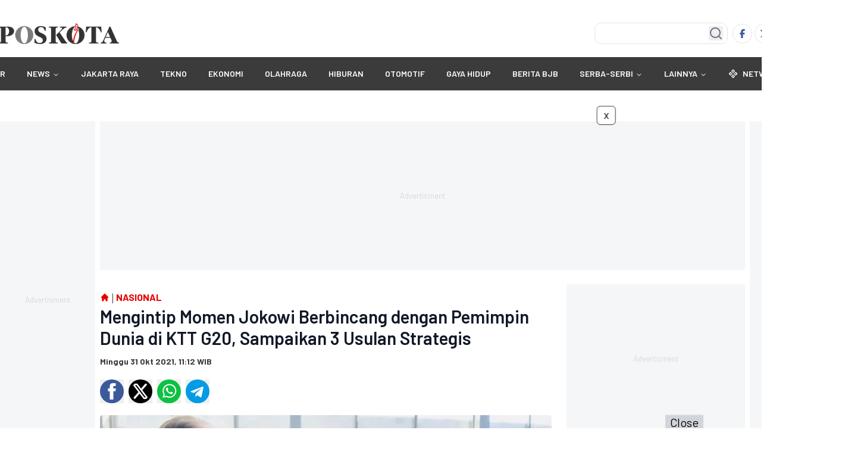

--- FILE ---
content_type: text/html
request_url: https://www.poskota.co.id/2021/10/31/mengintip-momen-jokowi-berbincang-dengan-pemimpin-dunia-di-ktt-g20-sampaikan-3-usulan-strategis
body_size: 21610
content:
<!DOCTYPE html><html lang="id"> <head><!-- Global Metadata --><meta charset="utf-8"><meta name="viewport" content="width=device-width,initial-scale=1"><!-- <meta name="viewport" content="width=device-width, height=device-height, initial-scale=1, viewport-fit=cover" /> --><link href="//securepubads.g.doubleclick.net" rel="dns-prefetch"><link href="//googleads.g.doubleclick.net" rel="dns-prefetch"><link href="//pagead2.googlesyndication.com" rel="dns-prefetch"><link href="//fonts.googleapis.com" rel="dns-prefetch"><link href="//assets.poskota.co.id/" rel="dns-prefetch"><link href="//gallery.poskota.co.id/" rel="dns-prefetch"><link href="//www.poskota.co.id" rel="dns-prefetch"><link href="//tpc.googlesyndication.com" rel="dns-prefetch"><link href="//cm.g.doubleclick.net" rel="dns-prefetch"><link href="//www.googletagmanager.com" rel="dns-prefetch"><link href="//www.gstatic.com" rel="dns-prefetch"><!-- Canonical URL --><link rel="canonical" href="https://www.poskota.co.id/2021/10/31/mengintip-momen-jokowi-berbincang-dengan-pemimpin-dunia-di-ktt-g20-sampaikan-3-usulan-strategis"><link rel="amphtml" href="https://www.poskota.co.id/2021/10/31/mengintip-momen-jokowi-berbincang-dengan-pemimpin-dunia-di-ktt-g20-sampaikan-3-usulan-strategis/amp"><!-- Primary Meta Tags --><title>Mengintip Momen Jokowi Berbincang dengan Pemimpin Dunia di KTT G20, Sampaikan 3 Usulan Strategis - Poskota</title><meta name="title" content="Mengintip Momen Jokowi Berbincang dengan Pemimpin Dunia di KTT G20, Sampaikan 3 Usulan Strategis - Poskota"><meta name="description" content="Jokowi mengusulkan sejumlah langkah strategis dalam Konferensi Tingkat Tinggi (KTT) G20 di La Nuvola, Roma, Italia."><meta name="keywords" content="Penguatan ketahanan kesehatan global, Jokowi hadiri KTT G20, Jokowi usulkan langkah strategis, Jokowi Berbincang dengan Pemimpin Dunia di KTT G20, Momen Jokowi di KTT G20"><meta name="author" content="Setiawan, Suherlan, Resti, Rony, satria, Rani R, rady, Dikki Wahyu Afandi, Tania, admin"><meta name="publisher" content="Poskota"><meta name="robots" content="index, follow, max-image-preview:large"><meta name="googlebot" content="index, follow, max-image-preview:large"><meta name="googlebot-news" content="index, follow"><link rel="preload" as="image" fetchpriority="high" href="https://gallery.poskota.co.id/storage/Foto/Foto_20211031_111700_3NJ.jpeg"><!-- Open Graph / Facebook --><meta property="og:type" content="website"><meta property="og:url" content="https://www.poskota.co.id/2021/10/31/mengintip-momen-jokowi-berbincang-dengan-pemimpin-dunia-di-ktt-g20-sampaikan-3-usulan-strategis"><meta property="og:title" content="Mengintip Momen Jokowi Berbincang dengan Pemimpin Dunia di KTT G20, Sampaikan 3 Usulan Strategis - Poskota"><meta property="og:description" content="Jokowi mengusulkan sejumlah langkah strategis dalam Konferensi Tingkat Tinggi (KTT) G20 di La Nuvola, Roma, Italia."><meta property="og:image" content="https://gallery.poskota.co.id/storage/Foto/Foto_20211031_111700_3NJ.jpeg"><meta property="og:site_name" content="Poskota"><!-- Twitter --><meta property="twitter:card" content="summary_large_image"><meta property="twitter:url" content="https://www.poskota.co.id/2021/10/31/mengintip-momen-jokowi-berbincang-dengan-pemimpin-dunia-di-ktt-g20-sampaikan-3-usulan-strategis"><meta property="twitter:title" content="Mengintip Momen Jokowi Berbincang dengan Pemimpin Dunia di KTT G20, Sampaikan 3 Usulan Strategis - Poskota"><meta name="twitter:creator" content="Setiawan, Suherlan, Resti, Rony, satria, Rani R, rady, Dikki Wahyu Afandi, Tania, admin"><meta property="twitter:description" content="Jokowi mengusulkan sejumlah langkah strategis dalam Konferensi Tingkat Tinggi (KTT) G20 di La Nuvola, Roma, Italia."><meta property="twitter:image" content="https://gallery.poskota.co.id/storage/Foto/Foto_20211031_111700_3NJ.jpeg"><link rel="stylesheet" href="https://assets.poskota.co.id/network/www.poskota.co.id/css/app.min.css?v=38" type="text/css"><link rel="stylesheet" href="https://assets.poskota.co.id/network/www.poskota.co.id/css/costum.min.css?v=38" type="text/css"><script type="application/ld+json">{"@context":"https://schema.org","@type":"WebSite","name":"Poskota","url":"https://www.poskota.co.id","alternateName":["Poskota","Mengintip Momen Jokowi Berbincang dengan Pemimpin Dunia di KTT G20, Sampaikan 3 Usulan Strategis - Poskota"],"potentialAction":{"@type":"SearchAction","target":{"@type":"EntryPoint","urlTemplate":"https://www.poskota.co.id/pencarian?keyword={search_term_string}"},"query-input":"required name=search_term_string"}}</script><script type="application/ld+json">{"@context":"https://schema.org","@type":"Organization","name":"Poskota","@url":"https://www.poskota.co.id","logo":"https://assets.poskota.co.id/fill/200:35/network/poskota.co.id/logo/logo_dark.png?v=2","sameAs":["https://www.facebook.com/poskotaofficial","https://www.instagram.com/poskotanetwork","https://www.youtube.com/channel/UC8OT9FVOq2LAFkuYkoFqZ-Q","https://x.com/poskotanetwork","https://www.tiktok.com/@poskota.official"]}</script><script type="application/ld+json">{"@context":"https://schema.org","@type":"WebPage","headline":"Mengintip Momen Jokowi Berbincang dengan Pemimpin Dunia di KTT G20, Sampaikan 3 Usulan Strategis - Poskota","url":"https://www.poskota.co.id/2021/10/31/mengintip-momen-jokowi-berbincang-dengan-pemimpin-dunia-di-ktt-g20-sampaikan-3-usulan-strategis","datePublished":"2021-10-31T04:12:28.000+00:00","image":"https://gallery.poskota.co.id/storage/Foto/Foto_20211031_111700_3NJ.jpeg","thumbnailUrl":"https://gallery.poskota.co.id/storage/Foto/Foto_20211031_111700_3NJ.jpeg"}</script><script type="application/ld+json">{"@context":"https://schema.org","@type":"NewsArticle","mainEntityOfPage":{"@type":"WebPage","@id":"https://www.poskota.co.id/2021/10/31/mengintip-momen-jokowi-berbincang-dengan-pemimpin-dunia-di-ktt-g20-sampaikan-3-usulan-strategis"},"headline":"Mengintip Momen Jokowi Berbincang dengan Pemimpin Dunia di KTT G20, Sampaikan 3 Usulan Strategis - Poskota","image":{"@type":"ImageObject","url":"https://gallery.poskota.co.id/storage/Foto/Foto_20211031_111700_3NJ.jpeg","height":"600","width":"1200"},"datePublished":"2021-10-31T04:12:28.000+00:00","author":{"@type":"Person","name":"Setiawan, Suherlan, Resti, Rony, satria, Rani R, rady, Dikki Wahyu Afandi, Tania, admin","url":"https://www.poskota.co.id/author/Setiawan"},"publisher":{"@type":"Organization","name":"Poskota","url":"https://www.poskota.co.id","logo":{"@type":"ImageObject","url":"https://assets.poskota.co.id/fill/200:33/network/poskota.co.id/logo/logo_white.png?v=2","width":"600","height":"60"}},"description":"Jokowi mengusulkan sejumlah langkah strategis dalam Konferensi Tingkat Tinggi (KTT) G20 di La Nuvola, Roma, Italia."}</script><script type="application/ld+json">{"@context":"https://schema.org","@type":"BreadcrumbList","itemListElement":[{"@type":"ListItem","position":1,"item":{"@id":"https://www.poskota.co.id","name":"Home"}},{"@type":"ListItem","position":2,"item":{"@id":"https://www.poskota.co.id/nasional","name":"Nasional"}}]}</script><script>dataLayer=[{"event":"Berita","idberita":"01386113","judul":"Mengintip Momen Jokowi Berbincang dengan Pemimpin Dunia di KTT G20, Sampaikan 3 Usulan Strategis","topik":"Not Available","kategori":"Nasional","idreporter":"9, 10, 11, 13, 14, 15, 16, 17, 18, 19","reporter":"Setiawan, Suherlan, Resti, Rony, satria, Rani R, rady, Dikki Wahyu Afandi, Tania, admin","ideditor":5,"editor":"Administrator","kontributor":"Not Available","tglbuat":"31-21-2021 11:21","tgltayang":"31-12-2021 11:12"}]</script><script>(function(w,d,s,l,i){w[l]=w[l]||[];w[l].push({'gtm.start':
  new Date().getTime(),event:'gtm.js'});var f=d.getElementsByTagName(s)[0],
  j=d.createElement(s),dl=l!='dataLayer'?'&l='+l:'';j.async=true;j.src=
  'https://www.googletagmanager.com/gtm.js?id='+i+dl;f.parentNode.insertBefore(j,f);
  })(window,document,'script','dataLayer','GTM-TN6TBZZ');</script><link rel="shortcut icon" href="https://assets.poskota.co.id/network/www.poskota.co.id/favicon/favicon.ico?v=38" type="image/x-icon"><meta name="language" content="id"><meta name="geo.country" content="id"><meta name="geo.placename" content="Indonesia"><meta name="theme-color" content="#AF0E10"><link rel="manifest" href="/manifest.webmanifest"><link href="//propsid.b-cdn.net" rel="dns-prefetch"><link href="//get.optad360.io" rel="dns-prefetch"><link rel="alternate" type="application/rss+xml" href="https://www.poskota.co.id/rss/all.xml" /><meta name="yandex-verification" content="c21e74fa9e0bcf53" /><link rel="preconnect" href="https://fonts.googleapis.com" /><link rel="preconnect" href="https://fonts.gstatic.com" crossorigin /><link href="//www.gstatic.com" rel="dns-prefetch"/>
<link rel="preload" href="https://securepubads.g.doubleclick.net/tag/js/gpt.js" as="script"/><script async src="https://www.googletagservices.com/tag/js/gpt.js" type="text/javascript"></script><script async src="https://pagead2.googlesyndication.com/pagead/js/adsbygoogle.js?client=ca-pub-6426830411838074" crossorigin="anonymous"></script><script async src="//cmp.optad360.io/items/92a5cbb9-0600-4786-aa70-a4b6b7f1fdc4.min.js"></script><script async src="//get.optad360.io/sf/4a69c040-845c-4b60-ad50-0db82a5910fd/plugin.min.js"></script><script async src="https://propsid.b-cdn.net/gpt/poskota/poskota-staging.js?v=2"></script><script async src="https://www.googletagmanager.com/gtag/js?id=G-MTQ23K4P2S"></script>
<script>
  window.dataLayer = window.dataLayer || [];
  function gtag(){dataLayer.push(arguments);}
  gtag('js', new Date());

  gtag('config', 'G-MTQ23K4P2S');
</script><script async src="https://www.googletagmanager.com/gtag/js?id=G-DBFJNR275H"></script><script>
  window.dataLayer = window.dataLayer || [];
  function gtag(){dataLayer.push(arguments);}
  gtag('js', new Date());

  gtag('config', 'G-DBFJNR275H');
</script><script src="https://adxbid.info/pubId17247.js" async></script><script>var wv = navigator.userAgent.toLowerCase();
  window.googletag = window.googletag || {cmd: []};
  googletag.cmd.push(function() {
    googletag.defineSlot('/22559212753/poskota.co.id', [[970, 250]], 'div-gpt-ad-DeskDetailLargeLeaderboard').setTargeting('slot', ['DeskDetailLargeLeaderboard']).addService(googletag.pubads());
googletag.defineSlot('/22559212753/poskota.co.id', [[300, 250]], 'div-gpt-ad-DeskDetailMediumRectangle2').setTargeting('slot', ['DeskDetailMediumRectangle2']).addService(googletag.pubads());
googletag.defineSlot('/22559212753/poskota.co.id', [[728, 90]], 'div-gpt-ad-DeskDetailLeaderboard1').setTargeting('slot', ['DeskDetailLeaderboard1']).addService(googletag.pubads());
googletag.defineSlot('/22559212753/poskota.co.id', [[728, 90]], 'div-gpt-ad-DeskDetailLeaderboard3').setTargeting('slot', ['DeskDetailLeaderboard3']).addService(googletag.pubads());
googletag.defineSlot('/22559212753/poskota.co.id', [[728, 90]], 'div-gpt-ad-DeskDetailLeaderboard6').setTargeting('slot', ['DeskDetailLeaderboard6']).addService(googletag.pubads());
    googletag.pubads().enableSingleRequest();
    googletag.pubads().collapseEmptyDivs();
    googletag.enableServices();
  });</script><script>
  if ("serviceWorker" in navigator) {
    navigator.serviceWorker
      .register("/sw/serviceWorker.js")
      .then(function (registration) {
        // Registration was successful
        console.log(
          "ServiceWorker registration successful with scope: ",
          registration.scope
        );
      })
      .catch(function (err) {
        // registration failed :(
        console.log("ServiceWorker registration failed: ", err);
      });
  }
</script><style>.popular{display:flex;flex-direction:column}.popular>:not([hidden])~:not([hidden]){--tw-space-y-reverse: 0;margin-top:calc(1rem * calc(1 - var(--tw-space-y-reverse)));margin-bottom:calc(1rem * var(--tw-space-y-reverse))}.popular_label{margin-left:0;margin-right:0;padding-left:.5rem;padding-right:.5rem}.popular_label__title{position:relative;padding-left:1.25rem;padding-right:1.25rem;font-size:1.25rem;line-height:1.75rem;font-weight:700;text-transform:uppercase;color:hsl(var(--primary))}.popular_label__title:before{position:absolute;left:0;top:50%;height:0px;width:0px;--tw-translate-y: -50%;transform:translate(var(--tw-translate-x),var(--tw-translate-y)) rotate(var(--tw-rotate)) skew(var(--tw-skew-x)) skewY(var(--tw-skew-y)) scaleX(var(--tw-scale-x)) scaleY(var(--tw-scale-y));border-top-width:8px;border-bottom-width:8px;border-left-width:14px;border-top-color:transparent;border-bottom-color:transparent;border-left-color:hsl(var(--secondary));--tw-content: "";content:var(--tw-content)}.popular_item{padding-left:0;padding-right:0}.popular_item__label{width:16.666667%;text-align:center}.popular_item__label___number{font-size:1.5rem;line-height:2rem;font-weight:300;--tw-text-opacity: 1;color:rgb(107 114 128 / var(--tw-text-opacity, 1))}.popular_item__desc{width:100%;padding-left:6px;padding-right:.5rem}.popular_item__desc___title{margin-top:.125rem;overflow:hidden;display:-webkit-box;-webkit-box-orient:vertical;-webkit-line-clamp:4;font-size:16px;font-weight:500;line-height:1.25rem;color:hsl(var(--primary))}
.follow-poskota[data-astro-cid-hzb7334f]{margin:0 auto;text-align:center;background:#e5e5e5}h1[data-astro-cid-hzb7334f],h2[data-astro-cid-hzb7334f]{font-size:2.5rem;font-weight:600;margin-bottom:1rem;color:#1a1a1a}p[data-astro-cid-hzb7334f]{font-size:1.125rem;line-height:1.6;color:#4a4a4a;margin-bottom:2rem;padding:0 1rem}.channel-buttons[data-astro-cid-hzb7334f]{display:flex;flex-direction:column;gap:1rem;padding:0 1rem}.button[data-astro-cid-hzb7334f]{display:flex;align-items:center;justify-content:center;width:100%;padding:1rem;border-radius:100px;font-size:1rem;font-weight:500;text-decoration:none;color:#fff;transition:opacity .2s ease}.button[data-astro-cid-hzb7334f]:hover{opacity:.9}.whatsapp[data-astro-cid-hzb7334f]{background-color:#25d366}.google-news[data-astro-cid-hzb7334f]{background-color:#4285f4}.icon[data-astro-cid-hzb7334f]{margin-right:.75rem;width:24px;height:24px}@media (max-width: 640px){h1[data-astro-cid-hzb7334f],h2[data-astro-cid-hzb7334f]{font-size:2rem}p[data-astro-cid-hzb7334f]{font-size:1rem;padding:0 .5rem}.channel-buttons[data-astro-cid-hzb7334f]{padding:0 .5rem}.button[data-astro-cid-hzb7334f]{padding:.875rem;font-size:1rem}}@media (min-width: 768px){.channel-buttons[data-astro-cid-hzb7334f]{padding:0 2rem}.button[data-astro-cid-hzb7334f]{padding:1rem}.channel-buttons[data-astro-cid-hzb7334f]{flex-direction:row}}
</style></head> <body class="font-body"> <noscript><iframe src="https://www.googletagmanager.com/ns.html?id=GTM-TN6TBZZ" height="0" width="0" style="display:none;visibility:hidden"></iframe></noscript> <main> <style>astro-island,astro-slot,astro-static-slot{display:contents}</style><script>(()=>{var e=async t=>{await(await t())()};(self.Astro||(self.Astro={})).load=e;window.dispatchEvent(new Event("astro:load"));})();;(()=>{var A=Object.defineProperty;var g=(i,o,a)=>o in i?A(i,o,{enumerable:!0,configurable:!0,writable:!0,value:a}):i[o]=a;var d=(i,o,a)=>g(i,typeof o!="symbol"?o+"":o,a);{let i={0:t=>m(t),1:t=>a(t),2:t=>new RegExp(t),3:t=>new Date(t),4:t=>new Map(a(t)),5:t=>new Set(a(t)),6:t=>BigInt(t),7:t=>new URL(t),8:t=>new Uint8Array(t),9:t=>new Uint16Array(t),10:t=>new Uint32Array(t),11:t=>1/0*t},o=t=>{let[l,e]=t;return l in i?i[l](e):void 0},a=t=>t.map(o),m=t=>typeof t!="object"||t===null?t:Object.fromEntries(Object.entries(t).map(([l,e])=>[l,o(e)]));class y extends HTMLElement{constructor(){super(...arguments);d(this,"Component");d(this,"hydrator");d(this,"hydrate",async()=>{var b;if(!this.hydrator||!this.isConnected)return;let e=(b=this.parentElement)==null?void 0:b.closest("astro-island[ssr]");if(e){e.addEventListener("astro:hydrate",this.hydrate,{once:!0});return}let c=this.querySelectorAll("astro-slot"),n={},h=this.querySelectorAll("template[data-astro-template]");for(let r of h){let s=r.closest(this.tagName);s!=null&&s.isSameNode(this)&&(n[r.getAttribute("data-astro-template")||"default"]=r.innerHTML,r.remove())}for(let r of c){let s=r.closest(this.tagName);s!=null&&s.isSameNode(this)&&(n[r.getAttribute("name")||"default"]=r.innerHTML)}let p;try{p=this.hasAttribute("props")?m(JSON.parse(this.getAttribute("props"))):{}}catch(r){let s=this.getAttribute("component-url")||"<unknown>",v=this.getAttribute("component-export");throw v&&(s+=` (export ${v})`),console.error(`[hydrate] Error parsing props for component ${s}`,this.getAttribute("props"),r),r}let u;await this.hydrator(this)(this.Component,p,n,{client:this.getAttribute("client")}),this.removeAttribute("ssr"),this.dispatchEvent(new CustomEvent("astro:hydrate"))});d(this,"unmount",()=>{this.isConnected||this.dispatchEvent(new CustomEvent("astro:unmount"))})}disconnectedCallback(){document.removeEventListener("astro:after-swap",this.unmount),document.addEventListener("astro:after-swap",this.unmount,{once:!0})}connectedCallback(){if(!this.hasAttribute("await-children")||document.readyState==="interactive"||document.readyState==="complete")this.childrenConnectedCallback();else{let e=()=>{document.removeEventListener("DOMContentLoaded",e),c.disconnect(),this.childrenConnectedCallback()},c=new MutationObserver(()=>{var n;((n=this.lastChild)==null?void 0:n.nodeType)===Node.COMMENT_NODE&&this.lastChild.nodeValue==="astro:end"&&(this.lastChild.remove(),e())});c.observe(this,{childList:!0}),document.addEventListener("DOMContentLoaded",e)}}async childrenConnectedCallback(){let e=this.getAttribute("before-hydration-url");e&&await import(e),this.start()}async start(){let e=JSON.parse(this.getAttribute("opts")),c=this.getAttribute("client");if(Astro[c]===void 0){window.addEventListener(`astro:${c}`,()=>this.start(),{once:!0});return}try{await Astro[c](async()=>{let n=this.getAttribute("renderer-url"),[h,{default:p}]=await Promise.all([import(this.getAttribute("component-url")),n?import(n):()=>()=>{}]),u=this.getAttribute("component-export")||"default";if(!u.includes("."))this.Component=h[u];else{this.Component=h;for(let f of u.split("."))this.Component=this.Component[f]}return this.hydrator=p,this.hydrate},e,this)}catch(n){console.error(`[astro-island] Error hydrating ${this.getAttribute("component-url")}`,n)}}attributeChangedCallback(){this.hydrate()}}d(y,"observedAttributes",["props"]),customElements.get("astro-island")||customElements.define("astro-island",y)}})();</script><astro-island uid="Z2hV9xA" prefix="r2" data-react-children="true" component-url="/_astro/navbar-desktop.DaEmxjIV.js" component-export="default" renderer-url="/_astro/client.BpsBl9sG.js" props="{&quot;categories&quot;:[1,[[0,{&quot;id&quot;:[0,44],&quot;name&quot;:[0,&quot;NEWS&quot;],&quot;slug&quot;:[0,&quot;news&quot;],&quot;parentId&quot;:[0,0],&quot;present&quot;:[0,true],&quot;parent&quot;:[0,null],&quot;order&quot;:[0,1],&quot;site&quot;:[0,{&quot;id&quot;:[0,1],&quot;name&quot;:[0,&quot;Poskota&quot;],&quot;domain&quot;:[0,&quot;poskota.co.id&quot;]}],&quot;children&quot;:[1,[[0,{&quot;name&quot;:[0,&quot;Nasional&quot;],&quot;id&quot;:[0,21],&quot;slug&quot;:[0,&quot;nasional&quot;]}],[0,{&quot;name&quot;:[0,&quot;Internasional&quot;],&quot;id&quot;:[0,28],&quot;slug&quot;:[0,&quot;internasional&quot;]}],[0,{&quot;name&quot;:[0,&quot;Daerah&quot;],&quot;id&quot;:[0,115],&quot;slug&quot;:[0,&quot;daerah&quot;]}]]],&quot;created_at&quot;:[0,1616726626000]}],[0,{&quot;id&quot;:[0,108],&quot;name&quot;:[0,&quot;JAKARTA RAYA&quot;],&quot;slug&quot;:[0,&quot;jakarta-raya&quot;],&quot;parentId&quot;:[0,0],&quot;present&quot;:[0,true],&quot;parent&quot;:[0,null],&quot;order&quot;:[0,2],&quot;site&quot;:[0,{&quot;id&quot;:[0,1],&quot;name&quot;:[0,&quot;Poskota&quot;],&quot;domain&quot;:[0,&quot;poskota.co.id&quot;]}],&quot;children&quot;:[1,[]]}],[0,{&quot;id&quot;:[0,81],&quot;name&quot;:[0,&quot;TEKNO&quot;],&quot;slug&quot;:[0,&quot;tekno&quot;],&quot;parentId&quot;:[0,0],&quot;present&quot;:[0,true],&quot;parent&quot;:[0,null],&quot;order&quot;:[0,3],&quot;site&quot;:[0,{&quot;id&quot;:[0,1],&quot;name&quot;:[0,&quot;Poskota&quot;],&quot;domain&quot;:[0,&quot;poskota.co.id&quot;]}],&quot;children&quot;:[1,[]]}],[0,{&quot;id&quot;:[0,100],&quot;name&quot;:[0,&quot;EKONOMI&quot;],&quot;slug&quot;:[0,&quot;ekonomi&quot;],&quot;parentId&quot;:[0,0],&quot;present&quot;:[0,true],&quot;parent&quot;:[0,null],&quot;order&quot;:[0,4],&quot;site&quot;:[0,{&quot;id&quot;:[0,1],&quot;name&quot;:[0,&quot;Poskota&quot;],&quot;domain&quot;:[0,&quot;poskota.co.id&quot;]}],&quot;children&quot;:[1,[]]}],[0,{&quot;id&quot;:[0,109],&quot;name&quot;:[0,&quot;OLAHRAGA&quot;],&quot;slug&quot;:[0,&quot;olahraga&quot;],&quot;parentId&quot;:[0,0],&quot;present&quot;:[0,true],&quot;parent&quot;:[0,null],&quot;order&quot;:[0,5],&quot;site&quot;:[0,{&quot;id&quot;:[0,1],&quot;name&quot;:[0,&quot;Poskota&quot;],&quot;domain&quot;:[0,&quot;poskota.co.id&quot;]}],&quot;children&quot;:[1,[]]}],[0,{&quot;id&quot;:[0,56],&quot;name&quot;:[0,&quot;HIBURAN&quot;],&quot;slug&quot;:[0,&quot;hiburan&quot;],&quot;parentId&quot;:[0,0],&quot;present&quot;:[0,true],&quot;parent&quot;:[0,null],&quot;order&quot;:[0,6],&quot;site&quot;:[0,{&quot;id&quot;:[0,1],&quot;name&quot;:[0,&quot;Poskota&quot;],&quot;domain&quot;:[0,&quot;poskota.co.id&quot;]}],&quot;children&quot;:[1,[]]}],[0,{&quot;id&quot;:[0,90],&quot;name&quot;:[0,&quot;OTOMOTIF&quot;],&quot;slug&quot;:[0,&quot;otomotif&quot;],&quot;parentId&quot;:[0,0],&quot;present&quot;:[0,true],&quot;parent&quot;:[0,null],&quot;order&quot;:[0,7],&quot;site&quot;:[0,{&quot;id&quot;:[0,1],&quot;name&quot;:[0,&quot;Poskota&quot;],&quot;domain&quot;:[0,&quot;poskota.co.id&quot;]}],&quot;children&quot;:[1,[]]}],[0,{&quot;id&quot;:[0,31],&quot;name&quot;:[0,&quot;GAYA HIDUP&quot;],&quot;slug&quot;:[0,&quot;gaya-hidup&quot;],&quot;parentId&quot;:[0,0],&quot;present&quot;:[0,true],&quot;parent&quot;:[0,null],&quot;order&quot;:[0,8],&quot;site&quot;:[0,{&quot;id&quot;:[0,1],&quot;name&quot;:[0,&quot;Poskota&quot;],&quot;domain&quot;:[0,&quot;poskota.co.id&quot;]}],&quot;children&quot;:[1,[]]}],[0,{&quot;id&quot;:[0,113],&quot;name&quot;:[0,&quot;BERITA BJB&quot;],&quot;slug&quot;:[0,&quot;berita-bjb&quot;],&quot;parentId&quot;:[0,0],&quot;present&quot;:[0,true],&quot;parent&quot;:[0,null],&quot;order&quot;:[0,9],&quot;site&quot;:[0,{&quot;id&quot;:[0,1],&quot;name&quot;:[0,&quot;Poskota&quot;],&quot;domain&quot;:[0,&quot;poskota.co.id&quot;]}],&quot;children&quot;:[1,[]]}],[0,{&quot;id&quot;:[0,110],&quot;name&quot;:[0,&quot;SERBA-SERBI&quot;],&quot;slug&quot;:[0,&quot;serba-serbi&quot;],&quot;parentId&quot;:[0,0],&quot;present&quot;:[0,true],&quot;parent&quot;:[0,null],&quot;order&quot;:[0,10],&quot;site&quot;:[0,{&quot;id&quot;:[0,1],&quot;name&quot;:[0,&quot;Poskota&quot;],&quot;domain&quot;:[0,&quot;poskota.co.id&quot;]}],&quot;children&quot;:[1,[[0,{&quot;name&quot;:[0,&quot;Lembergar&quot;],&quot;id&quot;:[0,69],&quot;slug&quot;:[0,&quot;lembergar&quot;]}],[0,{&quot;name&quot;:[0,&quot;Nah Ini Dia&quot;],&quot;id&quot;:[0,32],&quot;slug&quot;:[0,&quot;nah-ini-dia&quot;]}],[0,{&quot;name&quot;:[0,&quot;Kopi Pagi&quot;],&quot;id&quot;:[0,25],&quot;slug&quot;:[0,&quot;kopi-pagi&quot;]}],[0,{&quot;name&quot;:[0,&quot;KHAZANAH&quot;],&quot;id&quot;:[0,116],&quot;slug&quot;:[0,&quot;khazanah&quot;]}],[0,{&quot;name&quot;:[0,&quot;SUDUT KOTA&quot;],&quot;id&quot;:[0,111],&quot;slug&quot;:[0,&quot;sudut-kota&quot;]}]]],&quot;created_at&quot;:[0,1733583998464]}],[0,{&quot;id&quot;:[0,0],&quot;name&quot;:[0,&quot;FOTO&quot;],&quot;title&quot;:[0,&quot;Photo&quot;],&quot;description&quot;:[0,&quot;Photo&quot;],&quot;children&quot;:[1,[]],&quot;order&quot;:[0,0],&quot;parent_id&quot;:[0,0],&quot;slug&quot;:[0,&quot;photo&quot;]}],[0,{&quot;id&quot;:[0,0],&quot;name&quot;:[0,&quot;VIDEO&quot;],&quot;title&quot;:[0,&quot;VIDEO&quot;],&quot;description&quot;:[0,&quot;Video&quot;],&quot;children&quot;:[1,[]],&quot;order&quot;:[0,0],&quot;parent_id&quot;:[0,0],&quot;slug&quot;:[0,&quot;video&quot;]}]]],&quot;pathname&quot;:[0,&quot;/2021/10/31/mengintip-momen-jokowi-berbincang-dengan-pemimpin-dunia-di-ktt-g20-sampaikan-3-usulan-strategis&quot;],&quot;siteId&quot;:[0,&quot;1&quot;],&quot;sites&quot;:[1,[[0,{&quot;id&quot;:[0,5],&quot;name&quot;:[0,&quot;MANIAKBOLA.NET&quot;],&quot;domain&quot;:[0,&quot;bola.poskota.co.id&quot;],&quot;status&quot;:[0,&quot;ACTIVE&quot;]}]]],&quot;socialMedia&quot;:[0,{&quot;facebook&quot;:[0,&quot;https://www.facebook.com/poskotaofficial&quot;],&quot;instagram&quot;:[0,&quot;https://www.instagram.com/poskotanetwork&quot;],&quot;youtube&quot;:[0,&quot;https://www.youtube.com/channel/UC8OT9FVOq2LAFkuYkoFqZ-Q&quot;],&quot;twitter&quot;:[0,&quot;https://x.com/poskotanetwork&quot;],&quot;tiktok&quot;:[0,&quot;https://www.tiktok.com/@poskota.official&quot;]}],&quot;logo&quot;:[0,&quot;https://assets.poskota.co.id/fill/200:35/network/poskota.co.id/logo/logo_dark.png?v=2&quot;],&quot;origin&quot;:[0,&quot;https://www.poskota.co.id&quot;]}" ssr="" client="load" opts="{&quot;name&quot;:&quot;NavbarDesktop&quot;,&quot;value&quot;:true}" await-children=""><header class="navbar__bg"><div class="navbar-top"><div class="flex justify-start"><a href="/"><img src="https://assets.poskota.co.id/fill/200:35/network/poskota.co.id/logo/logo_dark.png?v=2" alt="logo" width="200" height="35" loading="lazy" decoding="async" class="navbar__logo"/></a></div><div class="flex justify-center"></div><div class="flex justify-end"><div class="relative"><input type="search" class="flex border border-input bg-background px-3 py-2 text-sm ring-offset-background file:border-0 file:bg-transparent file:text-sm file:font-medium placeholder:text-muted-foreground focus-visible:outline-none focus-visible:ring-2 focus-visible:ring-ring focus-visible:ring-offset-2 disabled:cursor-not-allowed disabled:opacity-50 w-56 rounded-xl h-9" placeholder=""/><button class="absolute right-2 top-1/2 transform -translate-y-1/2"><svg xmlns="http://www.w3.org/2000/svg" width="24" height="24" viewBox="0 0 24 24" fill="none" stroke="currentColor" stroke-width="2" stroke-linecap="round" stroke-linejoin="round" class="lucide lucide-search h-6 w-6 text-gray-500"><circle cx="11" cy="11" r="8"></circle><path d="m21 21-4.3-4.3"></path></svg></button></div><div class="navbar-socials"><a href="https://www.facebook.com/poskotaofficial" rel="noreferrer" class="social-facebook border" target="_blank" aria-label="Facebook"><svg xmlns="http://www.w3.org/2000/svg" fill="currentColor" width="15px" height="15px" viewBox="0 0 320 512"><path d="M80 299.3V512H196V299.3h86.5l18-97.8H196V166.9c0-51.7 20.3-71.5 72.7-71.5c16.3 0 29.4 .4 37 1.2V7.9C291.4 4 256.4 0 236.2 0C129.3 0 80 50.5 80 159.4v42.1H14v97.8H80z"></path></svg></a><a href="https://x.com/poskotanetwork" rel="noreferrer" class="social-twitter border" target="_blank" aria-label="Twitter"><svg xmlns="http://www.w3.org/2000/svg" width="15px" height="15px" fill="currentColor" viewBox="0 0 512 512"><path d="M389.2 48h70.6L305.6 224.2 487 464H345L233.7 318.6 106.5 464H35.8L200.7 275.5 26.8 48H172.4L272.9 180.9 389.2 48zM364.4 421.8h39.1L151.1 88h-42L364.4 421.8z"></path></svg></a><a href="https://www.instagram.com/poskotanetwork" rel="noreferrer" class="social-instagram border" target="_blank" aria-label="Instagram"><svg xmlns="http://www.w3.org/2000/svg" fill="currentColor" viewBox="0 0 16 16" width="15px" height="15px" class="bi bi-instagram"><path d="M8 0C5.829 0 5.556.01 4.703.048 3.85.088 3.269.222 2.76.42a3.917 3.917 0 0 0-1.417.923A3.927 3.927 0 0 0 .42 2.76C.222 3.268.087 3.85.048 4.7.01 5.555 0 5.827 0 8.001c0 2.172.01 2.444.048 3.297.04.852.174 1.433.372 1.942.205.526.478.972.923 1.417.444.445.89.719 1.416.923.51.198 1.09.333 1.942.372C5.555 15.99 5.827 16 8 16s2.444-.01 3.298-.048c.851-.04 1.434-.174 1.943-.372a3.916 3.916 0 0 0 1.416-.923c.445-.445.718-.891.923-1.417.197-.509.332-1.09.372-1.942C15.99 10.445 16 10.173 16 8s-.01-2.445-.048-3.299c-.04-.851-.175-1.433-.372-1.941a3.926 3.926 0 0 0-.923-1.417A3.911 3.911 0 0 0 13.24.42c-.51-.198-1.092-.333-1.943-.372C10.443.01 10.172 0 7.998 0h.003zm-.717 1.442h.718c2.136 0 2.389.007 3.232.046.78.035 1.204.166 1.486.275.373.145.64.319.92.599.28.28.453.546.598.92.11.281.24.705.275 1.485.039.843.047 1.096.047 3.231s-.008 2.389-.047 3.232c-.035.78-.166 1.203-.275 1.485a2.47 2.47 0 0 1-.599.919c-.28.28-.546.453-.92.598-.28.11-.704.24-1.485.276-.843.038-1.096.047-3.232.047s-2.39-.009-3.233-.047c-.78-.036-1.203-.166-1.485-.276a2.478 2.478 0 0 1-.92-.598 2.48 2.48 0 0 1-.6-.92c-.109-.281-.24-.705-.275-1.485-.038-.843-.046-1.096-.046-3.233 0-2.136.008-2.388.046-3.231.036-.78.166-1.204.276-1.486.145-.373.319-.64.599-.92.28-.28.546-.453.92-.598.282-.11.705-.24 1.485-.276.738-.034 1.024-.044 2.515-.045v.002zm4.988 1.328a.96.96 0 1 0 0 1.92.96.96 0 0 0 0-1.92zm-4.27 1.122a4.109 4.109 0 1 0 0 8.217 4.109 4.109 0 0 0 0-8.217zm0 1.441a2.667 2.667 0 1 1 0 5.334 2.667 2.667 0 0 1 0-5.334z"></path></svg></a><a href="https://www.youtube.com/channel/UC8OT9FVOq2LAFkuYkoFqZ-Q" rel="noreferrer" class="social-youtube border" target="_blank" aria-label="Youtube"><svg xmlns="http://www.w3.org/2000/svg" fill="currentColor" viewBox="0 0 16 16" width="15px" height="15px" class="bi bi-youtube"><path d="M8.051 1.999h.089c.822.003 4.987.033 6.11.335a2.01 2.01 0 0 1 1.415 1.42c.101.38.172.883.22 1.402l.01.104.022.26.008.104c.065.914.073 1.77.074 1.957v.075c-.001.194-.01 1.108-.082 2.06l-.008.105-.009.104c-.05.572-.124 1.14-.235 1.558a2.007 2.007 0 0 1-1.415 1.42c-1.16.312-5.569.334-6.18.335h-.142c-.309 0-1.587-.006-2.927-.052l-.17-.006-.087-.004-.171-.007-.171-.007c-1.11-.049-2.167-.128-2.654-.26a2.007 2.007 0 0 1-1.415-1.419c-.111-.417-.185-.986-.235-1.558L.09 9.82l-.008-.104A31.4 31.4 0 0 1 0 7.68v-.123c.002-.215.01-.958.064-1.778l.007-.103.003-.052.008-.104.022-.26.01-.104c.048-.519.119-1.023.22-1.402a2.007 2.007 0 0 1 1.415-1.42c.487-.13 1.544-.21 2.654-.26l.17-.007.172-.006.086-.003.171-.007A99.788 99.788 0 0 1 7.858 2h.193zM6.4 5.209v4.818l4.157-2.408L6.4 5.209z"></path></svg></a><a href="https://www.tiktok.com/@poskota.official" rel="noreferrer" class="social-tiktok border" target="_blank" aria-label="TikTok"><svg xmlns="http://www.w3.org/2000/svg" width="15px" height="15px" fill="currentColor" viewBox="0 0 448 512"><path d="M448 209.9a210.1 210.1 0 0 1 -122.8-39.3V349.4A162.6 162.6 0 1 1 185 188.3V278.2a74.6 74.6 0 1 0 52.2 71.2V0l88 0a121.2 121.2 0 0 0 1.9 22.2h0A122.2 122.2 0 0 0 381 102.4a121.4 121.4 0 0 0 67 20.1z"></path></svg></a></div></div></div><div class="navbar-bottom"><nav aria-label="Main" data-orientation="horizontal" dir="ltr" class="navbar-category-container"><div style="position:relative"><ul data-orientation="horizontal" class="navbar-category-list group" dir="ltr"><li><a href="https://epaper.poskota.co.id/epaper" target="_blank" class="group inline-flex h-14 w-max items-center justify-center bg-background px-4 py-2 text-sm text-white font-semibold transition-colors focus:bg-transparent focus:text-white focus:outline-none disabled:pointer-events-none disabled:opacity-50 data-[active]:bg-transparent data-[state=open]:text-white data-[state=open]:bg-transparent bg-transparent hover:border-b-2 hover:border-b-secondary uppercase" data-radix-collection-item="">E-Paper</a></li><li><button id="radix-:r2R2:-trigger-radix-:r2R2m:" data-state="closed" aria-expanded="false" aria-controls="radix-:r2R2:-content-radix-:r2R2m:" class="group inline-flex h-14 w-max items-center justify-center px-4 py-2 text-sm text-white font-semibold transition-colors focus:bg-transparent focus:text-white focus:outline-none disabled:pointer-events-none disabled:opacity-50 data-[active]:bg-transparent data-[state=open]:text-white data-[state=open]:bg-transparent group bg-transparent hover:border-b-2 hover:border-b-secondary uppercase" data-radix-collection-item=""><a href="https://www.poskota.co.id/news">NEWS</a> <svg width="15" height="15" viewBox="0 0 15 15" fill="none" xmlns="http://www.w3.org/2000/svg" class="relative top-[1px] ml-1 h-3 w-3 transition duration-300 group-data-[state=open]:rotate-180" aria-hidden="true"><path d="M3.13523 6.15803C3.3241 5.95657 3.64052 5.94637 3.84197 6.13523L7.5 9.56464L11.158 6.13523C11.3595 5.94637 11.6759 5.95657 11.8648 6.15803C12.0536 6.35949 12.0434 6.67591 11.842 6.86477L7.84197 10.6148C7.64964 10.7951 7.35036 10.7951 7.15803 10.6148L3.15803 6.86477C2.95657 6.67591 2.94637 6.35949 3.13523 6.15803Z" fill="currentColor" fill-rule="evenodd" clip-rule="evenodd"></path></svg></button></li><li><a href="https://www.poskota.co.id/jakarta-raya" class="group inline-flex h-14 w-max items-center justify-center bg-background px-4 py-2 text-sm text-white font-semibold transition-colors focus:bg-transparent focus:text-white focus:outline-none disabled:pointer-events-none disabled:opacity-50 data-[active]:bg-transparent data-[state=open]:text-white data-[state=open]:bg-transparent bg-transparent hover:border-b-2 hover:border-b-secondary uppercase " data-radix-collection-item="">JAKARTA RAYA</a></li><li><a href="https://www.poskota.co.id/tekno" class="group inline-flex h-14 w-max items-center justify-center bg-background px-4 py-2 text-sm text-white font-semibold transition-colors focus:bg-transparent focus:text-white focus:outline-none disabled:pointer-events-none disabled:opacity-50 data-[active]:bg-transparent data-[state=open]:text-white data-[state=open]:bg-transparent bg-transparent hover:border-b-2 hover:border-b-secondary uppercase " data-radix-collection-item="">TEKNO</a></li><li><a href="https://www.poskota.co.id/ekonomi" class="group inline-flex h-14 w-max items-center justify-center bg-background px-4 py-2 text-sm text-white font-semibold transition-colors focus:bg-transparent focus:text-white focus:outline-none disabled:pointer-events-none disabled:opacity-50 data-[active]:bg-transparent data-[state=open]:text-white data-[state=open]:bg-transparent bg-transparent hover:border-b-2 hover:border-b-secondary uppercase " data-radix-collection-item="">EKONOMI</a></li><li><a href="https://www.poskota.co.id/olahraga" class="group inline-flex h-14 w-max items-center justify-center bg-background px-4 py-2 text-sm text-white font-semibold transition-colors focus:bg-transparent focus:text-white focus:outline-none disabled:pointer-events-none disabled:opacity-50 data-[active]:bg-transparent data-[state=open]:text-white data-[state=open]:bg-transparent bg-transparent hover:border-b-2 hover:border-b-secondary uppercase " data-radix-collection-item="">OLAHRAGA</a></li><li><a href="https://www.poskota.co.id/hiburan" class="group inline-flex h-14 w-max items-center justify-center bg-background px-4 py-2 text-sm text-white font-semibold transition-colors focus:bg-transparent focus:text-white focus:outline-none disabled:pointer-events-none disabled:opacity-50 data-[active]:bg-transparent data-[state=open]:text-white data-[state=open]:bg-transparent bg-transparent hover:border-b-2 hover:border-b-secondary uppercase " data-radix-collection-item="">HIBURAN</a></li><li><a href="https://www.poskota.co.id/otomotif" class="group inline-flex h-14 w-max items-center justify-center bg-background px-4 py-2 text-sm text-white font-semibold transition-colors focus:bg-transparent focus:text-white focus:outline-none disabled:pointer-events-none disabled:opacity-50 data-[active]:bg-transparent data-[state=open]:text-white data-[state=open]:bg-transparent bg-transparent hover:border-b-2 hover:border-b-secondary uppercase " data-radix-collection-item="">OTOMOTIF</a></li><li><a href="https://www.poskota.co.id/gaya-hidup" class="group inline-flex h-14 w-max items-center justify-center bg-background px-4 py-2 text-sm text-white font-semibold transition-colors focus:bg-transparent focus:text-white focus:outline-none disabled:pointer-events-none disabled:opacity-50 data-[active]:bg-transparent data-[state=open]:text-white data-[state=open]:bg-transparent bg-transparent hover:border-b-2 hover:border-b-secondary uppercase " data-radix-collection-item="">GAYA HIDUP</a></li><li><a href="https://www.poskota.co.id/berita-bjb" class="group inline-flex h-14 w-max items-center justify-center bg-background px-4 py-2 text-sm text-white font-semibold transition-colors focus:bg-transparent focus:text-white focus:outline-none disabled:pointer-events-none disabled:opacity-50 data-[active]:bg-transparent data-[state=open]:text-white data-[state=open]:bg-transparent bg-transparent hover:border-b-2 hover:border-b-secondary uppercase " data-radix-collection-item="">BERITA BJB</a></li><li><button id="radix-:r2R2:-trigger-radix-:r2Rkm:" data-state="closed" aria-expanded="false" aria-controls="radix-:r2R2:-content-radix-:r2Rkm:" class="group inline-flex h-14 w-max items-center justify-center px-4 py-2 text-sm text-white font-semibold transition-colors focus:bg-transparent focus:text-white focus:outline-none disabled:pointer-events-none disabled:opacity-50 data-[active]:bg-transparent data-[state=open]:text-white data-[state=open]:bg-transparent group bg-transparent hover:border-b-2 hover:border-b-secondary uppercase" data-radix-collection-item=""><a href="https://www.poskota.co.id/serba-serbi">SERBA-SERBI</a> <svg width="15" height="15" viewBox="0 0 15 15" fill="none" xmlns="http://www.w3.org/2000/svg" class="relative top-[1px] ml-1 h-3 w-3 transition duration-300 group-data-[state=open]:rotate-180" aria-hidden="true"><path d="M3.13523 6.15803C3.3241 5.95657 3.64052 5.94637 3.84197 6.13523L7.5 9.56464L11.158 6.13523C11.3595 5.94637 11.6759 5.95657 11.8648 6.15803C12.0536 6.35949 12.0434 6.67591 11.842 6.86477L7.84197 10.6148C7.64964 10.7951 7.35036 10.7951 7.15803 10.6148L3.15803 6.86477C2.95657 6.67591 2.94637 6.35949 3.13523 6.15803Z" fill="currentColor" fill-rule="evenodd" clip-rule="evenodd"></path></svg></button></li><li><button id="radix-:r2R2:-trigger-radix-:r2Ru:" data-state="closed" aria-expanded="false" aria-controls="radix-:r2R2:-content-radix-:r2Ru:" class="group group group inline-flex h-14 w-max items-center justify-center px-4 py-2 text-sm text-white font-semibold transition-colors focus:bg-transparent focus:text-white focus:outline-none disabled:pointer-events-none disabled:opacity-50 data-[active]:bg-transparent data-[state=open]:text-white data-[state=open]:bg-transparent bg-transparent hover:border-b-2 hover:border-b-secondary uppercase" data-radix-collection-item="">Lainnya<!-- --> <svg width="15" height="15" viewBox="0 0 15 15" fill="none" xmlns="http://www.w3.org/2000/svg" class="relative top-[1px] ml-1 h-3 w-3 transition duration-300 group-data-[state=open]:rotate-180" aria-hidden="true"><path d="M3.13523 6.15803C3.3241 5.95657 3.64052 5.94637 3.84197 6.13523L7.5 9.56464L11.158 6.13523C11.3595 5.94637 11.6759 5.95657 11.8648 6.15803C12.0536 6.35949 12.0434 6.67591 11.842 6.86477L7.84197 10.6148C7.64964 10.7951 7.35036 10.7951 7.15803 10.6148L3.15803 6.86477C2.95657 6.67591 2.94637 6.35949 3.13523 6.15803Z" fill="currentColor" fill-rule="evenodd" clip-rule="evenodd"></path></svg></button></li><li><button id="radix-:r2R2:-trigger-radix-:r2R16:" data-state="closed" aria-expanded="false" aria-controls="radix-:r2R2:-content-radix-:r2R16:" class="group group group inline-flex h-14 w-max items-center justify-center px-4 py-2 text-sm text-white font-semibold transition-colors focus:bg-transparent focus:text-white focus:outline-none disabled:pointer-events-none disabled:opacity-50 data-[active]:bg-transparent data-[state=open]:text-white data-[state=open]:bg-transparent bg-transparent hover:border-b-2 hover:border-b-secondary uppercase" data-radix-collection-item=""><svg xmlns="http://www.w3.org/2000/svg" width="24" height="24" viewBox="0 0 24 24" fill="none" stroke="currentColor" stroke-width="2" stroke-linecap="round" stroke-linejoin="round" class="lucide lucide-component w-4 h-4 mr-2"><path d="M5.5 8.5 9 12l-3.5 3.5L2 12l3.5-3.5Z"></path><path d="m12 2 3.5 3.5L12 9 8.5 5.5 12 2Z"></path><path d="M18.5 8.5 22 12l-3.5 3.5L15 12l3.5-3.5Z"></path><path d="m12 15 3.5 3.5L12 22l-3.5-3.5L12 15Z"></path></svg> <!-- -->Network<!-- --> <svg width="15" height="15" viewBox="0 0 15 15" fill="none" xmlns="http://www.w3.org/2000/svg" class="relative top-[1px] ml-1 h-3 w-3 transition duration-300 group-data-[state=open]:rotate-180" aria-hidden="true"><path d="M3.13523 6.15803C3.3241 5.95657 3.64052 5.94637 3.84197 6.13523L7.5 9.56464L11.158 6.13523C11.3595 5.94637 11.6759 5.95657 11.8648 6.15803C12.0536 6.35949 12.0434 6.67591 11.842 6.86477L7.84197 10.6148C7.64964 10.7951 7.35036 10.7951 7.15803 10.6148L3.15803 6.86477C2.95657 6.67591 2.94637 6.35949 3.13523 6.15803Z" fill="currentColor" fill-rule="evenodd" clip-rule="evenodd"></path></svg></button></li></ul></div></nav></div></header><template data-astro-template> <img src="https://assets.poskota.co.id/fill/200:35/network/poskota.co.id/logo/logo_dark.png?v=2" alt="logo" width="200" height="35" loading="lazy" decoding="async" class="navbar__logo"> </template><!--astro:end--></astro-island> <div class="body-container"> <div class="ads__stick-left"> <div class="relative w-[160px] display__banner ads__min-h-[600px]"><div class="z-[2]" id="div-gpt-ad-DeskDetailSkyscraperLeft"><script type="text/javascript">googletag.cmd.push(function() { googletag.display('div-gpt-ad-DeskDetailSkyscraperLeft'); });</script></div></div> </div> <div class="main-container"> <div class="w-full"> <div class="section-container"> <div class="relative display__banner w-full ads__min-h-[250px] mb-3"><div class="z-[2]" id="div-gpt-ad-DeskDetailLargeLeaderboard"><script type="text/javascript">googletag.cmd.push(function() { googletag.display('div-gpt-ad-DeskDetailLargeLeaderboard'); });</script></div></div> <div class="w-[70%] flex flex-col space-y-10"><div class="mx-auto flex flex-col"><div class="md:my-5 w-full"> <nav aria-label="Breadcrumb" class="breadcrumb"> <ol class="breadcrumb__list"> <li class="breadcrumb__item hidden sm:inline-flex"> <a href="https://www.poskota.co.id"> <svg xmlns="http://www.w3.org/2000/svg" class="h-4 w-4" viewBox="0 0 20 20" fill="currentColor"> <path d="M10.707 2.293a1 1 0 00-1.414 0l-7 7a1 1 0 001.414 1.414L4 10.414V17a1 1 0 001 1h2a1 1 0 001-1v-2a1 1 0 011-1h2a1 1 0 011 1v2a1 1 0 001 1h2a1 1 0 001-1v-6.586l.293.293a1 1 0 001.414-1.414l-7-7z"></path> </svg> </a> <span class="mx-1 !text-primary !text-xl !font-light">|</span> </li>
            <li></li><li class="breadcrumb__item">  <span>Nasional</span> </li> </ol> </nav> <!-- <div class="text-secondary text-xl font-bold">
    <a href={uriCategory(origin, article.category.slug)}><span>{article.category.name}</span></a>
  </div> --> <h1 class="article__title">Mengintip Momen Jokowi Berbincang dengan Pemimpin Dunia di KTT G20, Sampaikan 3 Usulan Strategis</h1> <div class="text-primary text-sm my-3 font-bold"> <span>Minggu 31 Okt 2021, 11:12 WIB</span> </div> <!-- <p class="text-gray-500 my-4">{article.description}</p> --> <div class="flex !justify-start"> <script>(()=>{var l=(s,i,o)=>{let r=async()=>{await(await s())()},t=typeof i.value=="object"?i.value:void 0,c={rootMargin:t==null?void 0:t.rootMargin},n=new IntersectionObserver(e=>{for(let a of e)if(a.isIntersecting){n.disconnect(),r();break}},c);for(let e of o.children)n.observe(e)};(self.Astro||(self.Astro={})).visible=l;window.dispatchEvent(new Event("astro:visible"));})();</script><astro-island uid="m7KiG" prefix="r1" component-url="/_astro/social-shared.DWVpAVFD.js" component-export="default" renderer-url="/_astro/client.BpsBl9sG.js" props="{&quot;title&quot;:[0,&quot;Mengintip Momen Jokowi Berbincang dengan Pemimpin Dunia di KTT G20, Sampaikan 3 Usulan Strategis&quot;],&quot;tags&quot;:[1,[[0,{&quot;name&quot;:[0,&quot;Penguatan ketahanan kesehatan global&quot;],&quot;slug&quot;:[0,&quot;penguatan-ketahanan-kesehatan-global&quot;]}],[0,{&quot;name&quot;:[0,&quot;Jokowi hadiri KTT G20&quot;],&quot;slug&quot;:[0,&quot;jokowi-hadiri-ktt-g20&quot;]}],[0,{&quot;name&quot;:[0,&quot;Jokowi usulkan langkah strategis&quot;],&quot;slug&quot;:[0,&quot;jokowi-usulkan-langkah-strategis&quot;]}],[0,{&quot;name&quot;:[0,&quot;Jokowi Berbincang dengan Pemimpin Dunia di KTT G20&quot;],&quot;slug&quot;:[0,&quot;jokowi-berbincang-dengan-pemimpin-dunia-di-ktt-g20&quot;]}],[0,{&quot;name&quot;:[0,&quot;Momen Jokowi di KTT G20&quot;],&quot;slug&quot;:[0,&quot;momen-jokowi-di-ktt-g20&quot;]}]]],&quot;url&quot;:[0,&quot;https://www.poskota.co.id/2021/10/31/mengintip-momen-jokowi-berbincang-dengan-pemimpin-dunia-di-ktt-g20-sampaikan-3-usulan-strategis&quot;]}" ssr="" client="visible" opts="{&quot;name&quot;:&quot;SocialShared&quot;,&quot;value&quot;:true}" await-children=""><div class="read-content-share"><button aria-label="Facebook" class="cursor-pointer"><svg class="icon-social" xmlns="http://www.w3.org/2000/svg" viewBox="126.445 2.281 589 589"><circle cx="420.945" cy="296.781" r="294.5" fill="#3c5a9a"></circle><path fill="#fff" d="M516.704 92.677h-65.239c-38.715 0-81.777 16.283-81.777 72.402.189 19.554 0 38.281 0 59.357H324.9v71.271h46.174v205.177h84.847V294.353h56.002l5.067-70.117h-62.531s.14-31.191 0-40.249c0-22.177 23.076-20.907 24.464-20.907 10.981 0 32.332.032 37.813 0V92.677h-.032z"></path></svg></button><button aria-label="Twitter" class="cursor-pointer"><svg class="icon-social rounded-full bg-black fill-white px-1 py-1" xmlns="http://www.w3.org/2000/svg" height="1em" viewBox="0 0 512 512"><path d="M389.2 48h70.6L305.6 224.2 487 464H345L233.7 318.6 106.5 464H35.8L200.7 275.5 26.8 48H172.4L272.9 180.9 389.2 48zM364.4 421.8h39.1L151.1 88h-42L364.4 421.8z"></path></svg></button><button aria-label="Whatsapp" class="cursor-pointer"><svg class="icon-social" xmlns="http://www.w3.org/2000/svg" fill="none" viewBox="0 0 48 48"><rect width="48" height="48" fill="#0DC143" rx="24"></rect><path fill="#fff" d="M34.7507 13.2115C32.1777 10.5628 28.621 9.125 24.9885 9.125C17.2696 9.125 11.0642 15.4061 11.1399 23.0493C11.1399 25.4709 11.821 27.8169 12.9561 29.9358L10.9885 37.125L18.3291 35.2331C20.3723 36.3682 22.6426 36.898 24.9128 36.898C32.5561 36.898 38.7615 30.6169 38.7615 22.9736C38.7615 19.2655 37.3237 15.7845 34.7507 13.2115ZM24.9885 34.552C22.9453 34.552 20.902 34.0223 19.1615 32.9628L18.7074 32.7358L14.3183 33.8709L15.4534 29.5574L15.1507 29.1034C11.821 23.7304 13.4101 16.6169 18.8588 13.2872C24.3074 9.95743 31.3453 11.5466 34.675 16.9953C38.0047 22.4439 36.4156 29.4818 30.9669 32.8115C29.2264 33.9466 27.1074 34.552 24.9885 34.552ZM31.648 26.152L30.8156 25.7736C30.8156 25.7736 29.6047 25.2439 28.848 24.8655C28.7723 24.8655 28.6966 24.7899 28.621 24.7899C28.3939 24.7899 28.2426 24.8655 28.0912 24.9412C28.0912 24.9412 28.0156 25.0169 26.9561 26.2277C26.8804 26.3791 26.7291 26.4547 26.5777 26.4547H26.502C26.4264 26.4547 26.275 26.3791 26.1993 26.3034L25.821 26.152C24.9885 25.7736 24.2318 25.3196 23.6264 24.7142C23.475 24.5628 23.248 24.4115 23.0966 24.2601C22.5669 23.7304 22.0372 23.125 21.6588 22.4439L21.5831 22.2926C21.5074 22.2169 21.5074 22.1412 21.4318 21.9899C21.4318 21.8385 21.4318 21.6872 21.5074 21.6115C21.5074 21.6115 21.8101 21.2331 22.0372 21.0061C22.1885 20.8547 22.2642 20.6277 22.4156 20.4764C22.5669 20.2493 22.6426 19.9466 22.5669 19.7196C22.4912 19.3412 21.5831 17.298 21.3561 16.8439C21.2047 16.6169 21.0534 16.5412 20.8264 16.4655H20.5993C20.448 16.4655 20.221 16.4655 19.9939 16.4655C19.8426 16.4655 19.6912 16.5412 19.5399 16.5412L19.4642 16.6169C19.3128 16.6926 19.1615 16.8439 19.0101 16.9196C18.8588 17.0709 18.7831 17.2223 18.6318 17.3736C18.102 18.0547 17.7993 18.8872 17.7993 19.7196C17.7993 20.325 17.9507 20.9304 18.1777 21.4601L18.2534 21.6872C18.9345 23.125 19.8426 24.4115 21.0534 25.5466L21.3561 25.8493C21.5831 26.0764 21.8101 26.2277 21.9615 26.4547C23.5507 27.8169 25.3669 28.8007 27.4101 29.3304C27.6372 29.4061 27.9399 29.4061 28.1669 29.4818C28.3939 29.4818 28.6966 29.4818 28.9237 29.4818C29.302 29.4818 29.7561 29.3304 30.0588 29.1791C30.2858 29.0277 30.4372 29.0277 30.5885 28.8764L30.7399 28.725C30.8912 28.5736 31.0426 28.498 31.1939 28.3466C31.3453 28.1953 31.4966 28.0439 31.5723 27.8926C31.7237 27.5899 31.7993 27.2115 31.875 26.8331C31.875 26.6818 31.875 26.4547 31.875 26.3034C31.875 26.3034 31.7993 26.2277 31.648 26.152Z"></path></svg></button><button aria-label="Telegram" class="cursor-pointer"><svg class="icon-social" xmlns="http://www.w3.org/2000/svg" enable-background="new 0 0 24 24" viewBox="0 0 24 24"><circle cx="12" cy="12" r="12" fill="#039be5"></circle><path fill="#fff" d="m5.491 11.74 11.57-4.461c.537-.194 1.006.131.832.943l.001-.001-1.97 9.281c-.146.658-.537.818-1.084.508l-3-2.211-1.447 1.394c-.16.16-.295.295-.605.295l.213-3.053 5.56-5.023c.242-.213-.054-.333-.373-.121l-6.871 4.326-2.962-.924c-.643-.204-.657-.643.136-.953z"></path></svg></button></div><!--astro:end--></astro-island> </div> </div><div class="image__article"><img src="https://gallery.poskota.co.id/storage/Foto/Foto_20211031_111700_3NJ.jpeg" class="object-cover w-full" alt="Presiden Joko Widodo saat menghadiri KTT G20. (biro pers)" width="1200" height="600" loading="lazy" decoding="async"></div><p class="image__caption">Presiden Joko Widodo saat menghadiri KTT G20. (biro pers)</p></div><div class="relative display__banner w-full ads__min-h-[90px] mb-3"><div class="z-[2]" id="div-gpt-ad-DeskDetailLeaderboardImage"><script type="text/javascript">googletag.cmd.push(function() { googletag.display('div-gpt-ad-DeskDetailLeaderboardImage'); });</script></div></div><div class="flex flex-wrap mb-5"><div class="body__left"><article class="content__article"><p><p><strong>JAKARTA, POSKOTA.CO.ID</strong> - Presiden Joko Widodo menghadiri Konferensi Tingkat Tinggi (KTT) G20 di La Nuvola, Roma, Italia, pada Sabtu (30/10/2021) waktu setempat.</p>

<p>Sesi &nbsp;KTT tersebut membahas soal ekonomi dan kesehatan global.<br />
Dalam pidatonya, Presiden Jokowi mengusulkan beberapa langkah strategis antara lain pertama membuat mekanisme penggalangan sumber daya kesehatan global.</p>

<p>Kedua menyusun protokol kesehatan (prokes) global untuk aktivitas lintas negara, ketiga mengoptimalkan peran G20 dalam upaya mengatasi kelangkaan dan kesenjangan vaksin, obat-obatan, dan alat kesehatan esensial.</p>

<div class="relative display__banner ads__min-h-[90px] w-full mb-3">
    <div class="z-[2]" id="div-gpt-ad-DeskDetailLeaderboard1">
      <script type="text/javascript">googletag.cmd.push(function() { googletag.display('div-gpt-ad-DeskDetailLeaderboard1'); }</script>
    </div>
</div><p>Selain itu, Presiden mengusulkan perlunya penguatan ketahanan kesehatan global.</p>

<p>&quot;Saya juga menekankan pentingnya mempercepat pemulihan ekonomi global yang lebih kuat, lebih inklusif, dan berkelanjutan,&quot; tandas Jokowi.</p>

<div class="wt-read-also mb-6">
<div class="content">
<div class="web-p-small-med mb-1">Baca Juga:</div>

<div class="web-p-bold"><a href="https://poskota.co.id/2021/10/31/wow-pdip-gelar-turnamen-esports-ramaikan-sumpah-pemuda-segini-hadiahnya" target="_blank">Wow! PDIP Gelar Turnamen Esports Ramaikan Sumpah Pemuda, Segini Hadiahnya</a></div>
</div>
</div>

<p>Presiden Jokowi pada kesempatan tersebut didampingi oleh Menteri Luar Negeri Retno Marsudi, Menteri Keuangan Sri Mulyani, dan Co-Sherpa Kementerian Luar Negeri Dian Triansyah Djani.</p>

<p>Pada saat ini, terbentuk pandangan bersama di antara para pemimpin bahwa keadaan ini belum usai dan ekonomi dunia masih belum bangkit kembali.</p>

<div class="relative display__banner ads__min-h-[90px] w-full mb-3"><ins class="staticpubads89354 z-[2]"
data-sizes-desktop="750x100"
data-sizes-mobile=""
data-slot="8">
</ins></div><p>&quot;Demi membangun dunia yang lebih tahan terhadap pandemi dan berbagai guncangan ke depan, Indonesia mengajak untuk memperkuat arsitektur kesehatan global,&quot; ujar Presiden.</p>

<p>Untuk mewujudkan hal tersebut, Presiden menjelaskan, pertama mekanisme penggalangan sumber daya kesehatan global harus disusun. Hal tersebut mencakup dana, vaksin, obat, alat kesehatan, hingga tenaga kesehatan yang siap diterjunkan setiap saat untuk membantu negara yang mengalami krisis kesehatan.</p>

<p>&quot;IMF sudah memberikan contoh, tentang penggalangan sumber daya keuangan global untuk membantu negara yang mengalami krisis keuangan,&quot; imbuhnya.</p>

<div class="wt-read-also mb-6">
<div class="content">
<div class="web-p-small-med mb-1">Baca Juga:</div>

<div class="web-p-bold"><a href="https://poskota.co.id/2021/10/31/toko-material-di-pondok-aren-tangsel-terbakar-1-pegawai-dan-petugas-pemadam-kebakaran-jadi-korban" target="_blank">Toko Material di Pondok Aren Tangsel Terbakar, 1 Pegawai dan Petugas Pemadam Kebakaran jadi Korban</a></div>
</div>
</div>

<p>Dukungan keuangan internasional untuk isu kesehatan dan perubahan iklim sangat penting artinya.</p>

</article></div><astro-island uid="1deGEC" prefix="r0" component-url="/_astro/article-paginate.DS8ISrUa.js" component-export="default" renderer-url="/_astro/client.BpsBl9sG.js" props="{&quot;paginate&quot;:[1,[[0,{&quot;page&quot;:[0,1],&quot;num&quot;:[0,1],&quot;url&quot;:[0,&quot;&quot;]}],[0,{&quot;page&quot;:[0,2],&quot;num&quot;:[0,2],&quot;url&quot;:[0,&quot;?halaman=2&quot;]}],[0,{&quot;page&quot;:[0,&quot;Selanjutnya&quot;],&quot;num&quot;:[0,2],&quot;url&quot;:[0,&quot;?halaman=2&quot;]}]]],&quot;current&quot;:[0,&quot;1&quot;],&quot;pathname&quot;:[0,&quot;https://www.poskota.co.id/2021/10/31/mengintip-momen-jokowi-berbincang-dengan-pemimpin-dunia-di-ktt-g20-sampaikan-3-usulan-strategis&quot;]}" ssr="" client="load" opts="{&quot;name&quot;:&quot;ArticlePagination&quot;,&quot;value&quot;:true}" await-children=""><nav role="navigation" aria-label="pagination" class="pagination"><ul class="flex flex-wrap items-center gap-1 lg:gap-5"><li class=""><a aria-current="page" class="inline-flex items-center justify-center whitespace-nowrap text-sm font-medium ring-offset-background transition-colors focus-visible:outline-none focus-visible:ring-2 focus-visible:ring-ring focus-visible:ring-offset-2 disabled:pointer-events-none disabled:opacity-50 border border-input hover:bg-accent hover:text-accent-foreground h-10 w-10 rounded-full bg-[#414141] text-white" href="#">1</a></li><li class=""><a class="inline-flex items-center justify-center whitespace-nowrap text-sm font-medium ring-offset-background transition-colors focus-visible:outline-none focus-visible:ring-2 focus-visible:ring-ring focus-visible:ring-offset-2 disabled:pointer-events-none disabled:opacity-50 border border-input bg-background hover:bg-accent hover:text-accent-foreground h-10 w-10 rounded-full" href="https://www.poskota.co.id/2021/10/31/mengintip-momen-jokowi-berbincang-dengan-pemimpin-dunia-di-ktt-g20-sampaikan-3-usulan-strategis?halaman=2">2</a></li><li class=""><a class="items-center justify-center whitespace-nowrap text-sm font-medium ring-offset-background transition-colors focus-visible:outline-none focus-visible:ring-2 focus-visible:ring-ring focus-visible:ring-offset-2 disabled:pointer-events-none disabled:opacity-50 border-input bg-background hover:text-accent-foreground h-10 w-10 rounded-full border-0 text-secondary hover:bg-transparent hidden" href="https://www.poskota.co.id/2021/10/31/mengintip-momen-jokowi-berbincang-dengan-pemimpin-dunia-di-ktt-g20-sampaikan-3-usulan-strategis?halaman=2"></a></li></ul></nav><!--astro:end--></astro-island></div><hr class="thin-line"> <div class="read-content-tags"> <h3 class="read-content-tags__title">Tags</h3> <div class="read-content-tags-list"> <h4> <a href="https://www.poskota.co.id/tag/penguatan-ketahanan-kesehatan-global" class="read-content-tags-list__link"> Penguatan ketahanan kesehatan global </a> </h4><h4> <a href="https://www.poskota.co.id/tag/jokowi-hadiri-ktt-g20" class="read-content-tags-list__link"> Jokowi hadiri KTT G20 </a> </h4><h4> <a href="https://www.poskota.co.id/tag/jokowi-usulkan-langkah-strategis" class="read-content-tags-list__link"> Jokowi usulkan langkah strategis </a> </h4><h4> <a href="https://www.poskota.co.id/tag/jokowi-berbincang-dengan-pemimpin-dunia-di-ktt-g20" class="read-content-tags-list__link"> Jokowi Berbincang dengan Pemimpin Dunia di KTT G20 </a> </h4><h4> <a href="https://www.poskota.co.id/tag/momen-jokowi-di-ktt-g20" class="read-content-tags-list__link"> Momen Jokowi di KTT G20 </a> </h4> </div> </div><div class="read-content-publisher"> <!-- <p class="read-content-publisher__title">Ditulis oleh</p> --> <div class="read-content-publisher-author">  <div class="flex flex-col order-1"> <div class="text-primary text-sm font-semibold"> <span class="uppercase">Reporter</span> </div> <div class="text-primary text-sm">  <a class="font-normal text-sm" href="https://www.poskota.co.id/author/Setiawan"> Setiawan </a> , <a class="font-normal text-sm" href="https://www.poskota.co.id/author/Suherlan"> Suherlan </a> , <a class="font-normal text-sm" href="https://www.poskota.co.id/author/Resti"> Resti </a> , <a class="font-normal text-sm" href="https://www.poskota.co.id/author/Rony"> Rony </a> , <a class="font-normal text-sm" href="https://www.poskota.co.id/author/Satria"> satria </a> , <a class="font-normal text-sm" href="https://www.poskota.co.id/author/RaniR"> Rani R </a> , <a class="font-normal text-sm" href="https://www.poskota.co.id/author/Rady"> rady </a> , <a class="font-normal text-sm" href="https://www.poskota.co.id/author/DikkyWahyuAfandi"> Dikki Wahyu Afandi </a> , <a class="font-normal text-sm" href="https://www.poskota.co.id/author/Tania"> Tania </a> , <a class="font-normal text-sm" href="https://www.poskota.co.id/author/AdminPKJabar"> admin </a> </div> </div> </div> <div class="read-content-publisher-editor"> <figure class="order-2"> <!-- <Image
        class="read-content-publisher__avatar"
        src={
          editor.profile
            ? `${PUBLIC_ASSET_STORAGE}${editor.profile.media.small}`
            : `https://ui-avatars.com/api/?name=${editor.name}&background=212121&color=aba9a9`
        }
        width={40}
        height={40}
        alt={editor.name}
      /> --> </figure> <div class="text-primary order-1"> <div class="text-primary text-sm font-semibold"> <span class="uppercase">Editor</span> </div> <a class="font-normal text-sm sm:font-medium" href="https://www.poskota.co.id/author/Admin"> Administrator </a> </div> </div> </div><div class="!mt-4 follow-poskota p-5 rounded-lg" data-astro-cid-hzb7334f> <h2 class="!text-primary !mb-3 sm:!text-3xl sm:!font-bold" data-astro-cid-hzb7334f>Follow Poskota</h2> <p class="!text-primary !leading-6 !mb-4" data-astro-cid-hzb7334f>
Cek berita dan informasi menarik lainnya di <span class="font-semibold" data-astro-cid-hzb7334f>Google News</span> sekaligus ikuti <span class="font-semibold" data-astro-cid-hzb7334f>WhatsApp Channel POSKOTA</span> untuk update artikel pilihan dan breaking news setiap hari.
</p> <!-- <div class="channel-buttons">
    <a href="https://www.whatsapp.com/channel/0029VaSOwZqBvvsZqUNqja0q" class="button whatsapp" target="_blank" rel="noopener noreferrer">
      <svg xmlns="http://www.w3.org/2000/svg" width="24" height="24" viewBox="0 0 24 24" fill="currentColor" class="icon">
        <path
          d="M17.472 14.382c-.297-.149-1.758-.867-2.03-.967-.273-.099-.471-.148-.67.15-.197.297-.767.966-.94 1.164-.173.199-.347.223-.644.075-.297-.15-1.255-.463-2.39-1.475-.883-.788-1.48-1.761-1.653-2.059-.173-.297-.018-.458.13-.606.134-.133.298-.347.446-.52.149-.174.198-.298.298-.497.099-.198.05-.371-.025-.52-.075-.149-.669-1.612-.916-2.207-.242-.579-.487-.5-.669-.51-.173-.008-.371-.01-.57-.01-.198 0-.52.074-.792.372-.272.297-1.04 1.016-1.04 2.479 0 1.462 1.065 2.875 1.213 3.074.149.198 2.096 3.2 5.077 4.487.709.306 1.262.489 1.694.625.712.227 1.36.195 1.871.118.571-.085 1.758-.719 2.006-1.413.248-.694.248-1.289.173-1.413-.074-.124-.272-.198-.57-.347"
        ></path>
      </svg>
      WhatsApp Channel
    </a>
    <a href="https://news.google.com/publications/CAAqBwgKMKiypAsw67y8Aw?hl=id&gl=ID&ceid=ID%3Aid" class="button google-news" target="_blank" rel="noopener noreferrer">
      <svg xmlns="http://www.w3.org/2000/svg" width="24" height="24" viewBox="0 0 24 24" fill="currentColor" class="icon">
        <path
          d="M12 11h6v2h-6v-2zm-6 6h12v-2H6v2zm0-4h4V7H6v6zm16-7.22v12.44c0 1.54-1.34 2.78-3 2.78H5c-1.64 0-3-1.25-3-2.78V5.78C2 4.26 3.36 3 5 3h14c1.64 0 3 1.25 3 2.78zM19.99 12V5.78c0-.42-.46-.78-1-.78H5c-.54 0-1 .36-1 .78v12.44c0 .42.46.78 1 .78h14c.54 0 1-.36 1-.78V12zM12 9h6V7h-6v2z"
        ></path>
      </svg>
      Google News
    </a>
  </div> --> <div class="flex justify-center rounded-xl" data-astro-cid-hzb7334f> <a href="https://www.whatsapp.com/channel/0029VaSOwZqBvvsZqUNqja0q" class="flex items-center rounded-xl" target="_blank" rel="noopener noreferrer" data-astro-cid-hzb7334f> <img src="https://assets.poskota.co.id/network/www.poskota.co.id/etc/Icon_WA.png" class="sm:h-14" alt="WhatsApp Channel Poskota" data-astro-cid-hzb7334f> </a> <a href="https://news.google.com/publications/CAAqBwgKMKiypAsw67y8Aw?hl=id&gl=ID&ceid=ID%3Aid" class="flex items-center rounded-xl" target="_blank" rel="noopener noreferrer" data-astro-cid-hzb7334f> <img src="https://assets.poskota.co.id/network/www.poskota.co.id/etc/Icon_GoogleNews.png" class="sm:h-14" alt="Google News Poskota" data-astro-cid-hzb7334f> </a> </div> </div> <div class="py-1"><h3 class="label__title">Berita Terkait</h3><hr class="thin-line"></div><section class="flex flex-col !mt-0"> <div class="recent mt-4">  <img src="https://gallery.poskota.co.id/storage/Foto/Foto_20211031_132009_tWT.jpeg" class="recent_image order-1" alt="undefined" width="248" height="128" loading="lazy" decoding="async"> <div class="w-2/3 md:ml-4 mx-2 order-2"> <a class="uppercase text-[#8c8c8c] font-semibold text-xs" href="https://www.poskota.co.id/news"> NEWS </a> <h2 class="recent_desc__title"> <a href="https://www.poskota.co.id/2021/10/31/nyesek-jokowi-pamit-tinggalkan-indonesia-nicho-silalahi-jangan-kembali-pulang-karena-utang-semakin-bertambah">Nyesek! Jokowi Pamit Tinggalkan Indonesia, Nicho Silalahi: Jangan Kembali Pulang, Karena Utang Semakin Bertambah</a> </h2> <div class="flex space-x-1 items-center mt-1">   <span class="recent_desc__date">Minggu 31 Okt 2021, 13:25 WIB</span> </div> </div> </div><div class="recent mt-4">  <img src="https://gallery.poskota.co.id/storage/Foto/delegasi-indonesia.jpg" class="recent_image order-1" alt="undefined" width="248" height="128" loading="lazy" decoding="async"> <div class="w-2/3 md:ml-4 mx-2 order-2"> <a class="uppercase text-[#8c8c8c] font-semibold text-xs" href="https://www.poskota.co.id/nasional"> Nasional </a> <h2 class="recent_desc__title"> <a href="https://www.poskota.co.id/2021/11/01/indonesia-resmi-menjadi-ketua-g20-akan-undang-pemimpin-dunia-ke-bali-tahun-depan">Indonesia Resmi Menjadi Ketua G20 akan Undang Pemimpin Dunia ke Bali Tahun Depan</a> </h2> <div class="flex space-x-1 items-center mt-1">   <span class="recent_desc__date">Senin 01 Nov 2021, 08:46 WIB</span> </div> </div> </div><div class="recent mt-4">  <img src="https://gallery.poskota.co.id/storage/Foto/Foto_20211101_112928_Ssb.jpeg" class="recent_image order-1" alt="undefined" width="248" height="128" loading="lazy" decoding="async"> <div class="w-2/3 md:ml-4 mx-2 order-2"> <a class="uppercase text-[#8c8c8c] font-semibold text-xs" href="https://www.poskota.co.id/nasional"> Nasional </a> <h2 class="recent_desc__title"> <a href="https://www.poskota.co.id/2021/11/01/lanjutan-agenda-usai-g20-presiden-jokowi-tiba-di-glasglow-hadiri-ktt-cop26">Lanjutan Agenda Usai G20, Presiden Jokowi Tiba di Glasglow Hadiri KTT COP26</a> </h2> <div class="flex space-x-1 items-center mt-1">   <span class="recent_desc__date">Senin 01 Nov 2021, 11:28 WIB</span> </div> </div> </div><div class="recent mt-4">  <img src="https://gallery.poskota.co.id/storage/Foto/Foto_20211029_132039_Lg3.jpeg" class="recent_image order-1" alt="undefined" width="248" height="128" loading="lazy" decoding="async"> <div class="w-2/3 md:ml-4 mx-2 order-2"> <a class="uppercase text-[#8c8c8c] font-semibold text-xs" href="https://www.poskota.co.id/opini"> Opini </a> <h2 class="recent_desc__title"> <a href="https://www.poskota.co.id/2021/11/02/ke-g20-jokowi-naik-garuda">Ke G20 Jokowi Naik Garuda</a> </h2> <div class="flex space-x-1 items-center mt-1">   <span class="recent_desc__date">Selasa 02 Nov 2021, 06:17 WIB</span> </div> </div> </div><div class="recent mt-4">  <img src="https://gallery.poskota.co.id/storage/Foto/Foto_20220816_122359_LJW.jpeg" class="recent_image order-1" alt="undefined" width="248" height="128" loading="lazy" decoding="async"> <div class="w-2/3 md:ml-4 mx-2 order-2"> <a class="uppercase text-[#8c8c8c] font-semibold text-xs" href="https://www.poskota.co.id/kriminal"> Kriminal </a> <h2 class="recent_desc__title"> <a href="https://www.poskota.co.id/2022/08/18/kepergok-ngintip-dan-remas-payudara-wanita-di-kamar-mandi-tukang-parkir-ditahan-di-kantor-polisi">Kepergok Ngintip dan Remas Payudara Wanita di Kamar Mandi, Tukang Parkir Ditahan di Kantor Polisi</a> </h2> <div class="flex space-x-1 items-center mt-1">   <span class="recent_desc__date">Kamis 18 Agu 2022, 16:14 WIB</span> </div> </div> </div><div class="recent mt-4">  <img src="https://gallery.poskota.co.id/storage/Foto/Foto_20221109_180350_46X.jpeg" class="recent_image order-1" alt="undefined" width="248" height="128" loading="lazy" decoding="async"> <div class="w-2/3 md:ml-4 mx-2 order-2"> <a class="uppercase text-[#8c8c8c] font-semibold text-xs" href="https://www.poskota.co.id/nasional"> Nasional </a> <h2 class="recent_desc__title"> <a href="https://www.poskota.co.id/2022/11/09/kementerian-esdm-harap-bali-compact-jadi-warisan-pelaksanaan-transisi-energi-negara-g20">Kementerian ESDM Harap Bali Compact Jadi Warisan Pelaksanaan Transisi Energi Negara G20</a> </h2> <div class="flex space-x-1 items-center mt-1">   <span class="recent_desc__date">Rabu 09 Nov 2022, 17:57 WIB</span> </div> </div> </div><div class="recent mt-4">  <img src="https://gallery.poskota.co.id/storage/Foto/images-(2)-(13)-(1).jpeg" class="recent_image order-1" alt="undefined" width="248" height="128" loading="lazy" decoding="async"> <div class="w-2/3 md:ml-4 mx-2 order-2"> <a class="uppercase text-[#8c8c8c] font-semibold text-xs" href="https://www.poskota.co.id/depok"> Depok </a> <h2 class="recent_desc__title"> <a href="https://www.poskota.co.id/2022/11/11/ktt-g20-bali-berdampak-positif-bagi-indonesia-ini-kata-guru-besar-ui-dan-ipb">KTT G20 Bali Berdampak Positif Bagi Indonesia, Ini Kata Guru Besar UI dan IPB</a> </h2> <div class="flex space-x-1 items-center mt-1">   <span class="recent_desc__date">Jumat 11 Nov 2022, 21:00 WIB</span> </div> </div> </div><div class="recent mt-4">  <img src="https://gallery.poskota.co.id/storage/Foto/Jokowi-Global-Citizen-Award-2022.jpg" class="recent_image order-1" alt="undefined" width="248" height="128" loading="lazy" decoding="async"> <div class="w-2/3 md:ml-4 mx-2 order-2"> <a class="uppercase text-[#8c8c8c] font-semibold text-xs" href="https://www.poskota.co.id/nasional"> Nasional </a> <h2 class="recent_desc__title"> <a href="https://www.poskota.co.id/2022/11/16/pelaksanaan-ktt-g20-berlangsung-sukses-kepemimpinan-presiden-jokowi-mendapatkan-pujian-internasional">Pelaksanaan KTT G20 Berlangsung Sukses, Kepemimpinan Presiden Jokowi Mendapatkan Pujian Internasional</a> </h2> <div class="flex space-x-1 items-center mt-1">   <span class="recent_desc__date">Rabu 16 Nov 2022, 19:40 WIB</span> </div> </div> </div><div class="recent mt-4">  <img src="https://gallery.poskota.co.id/storage/Foto/WhatsApp-Image-2023-09-08-at-19.18.08.jpeg" class="recent_image order-1" alt="undefined" width="248" height="128" loading="lazy" decoding="async"> <div class="w-2/3 md:ml-4 mx-2 order-2"> <a class="uppercase text-[#8c8c8c] font-semibold text-xs" href="https://www.poskota.co.id/nasional"> Nasional </a> <h2 class="recent_desc__title"> <a href="https://www.poskota.co.id/2023/09/09/menko-airlangga-hartarto-dampingi-presiden-jokowi-hadiri-ktt-g20-ke-india">Menko Airlangga Hartarto Dampingi Presiden Jokowi Hadiri KTT G20 ke India</a> </h2> <div class="flex space-x-1 items-center mt-1">   <span class="recent_desc__date">Sabtu 09 Sep 2023, 00:22 WIB</span> </div> </div> </div> </section><script type="application/javascript">
    (function(w,d,p,c){var r='ptag',o='script',s=function(u){var a=d.createElement(o),
        m=d.getElementsByTagName(o)[0];a.async=1;a.src=u;m.parentNode.insertBefore(a,m);};
        w[r]=w[r]||function(){(w[r].q = w[r].q || []).push(arguments)};s(p);s(c);})
        (window, document, '//tag.adbro.me/tags/ptag.js', '//tag.adbro.me/configs/a2ndgzui.js');
    </script><div class="py-1"><h3 class="label__title">News Update</h3></div><div class="!mt-2"><div class="recent-container"> <div class="recent-first">  <img src="https://assets.poskota.co.id/crop/538x390/medias/2026/Jan/25/img_20260125_101708.jpg" class="recent-first__img" alt="Ilustrasi - Perbedaan podgeter dengan pod biasa dan vape. (Sumber: Pexels)" width="600" height="252" loading="lazy" decoding="async"> <div class="absolute bottom-0 left-0 right-0 bg-gradient-to-t from-black/100 to-black/30 p-3 rounded-b-lg"> <div class="recent-first__subtitle"> <a href="https://www.poskota.co.id/hiburan" class="recent-first__category"> HIBURAN </a> </div> <a href="https://www.poskota.co.id/2026/01/25/beda-podgeter-dan-vape-apa-viral-disorot-warganet-usai-terungkap-mengandung-zat-berbahaya"> <h2 class="recent-first__title">Beda Podgeter dan Vape Apa? Viral Disorot Warganet usai Terungkap Mengandung Zat Berbahaya</h2> </a> <p class="text-white text-xs font-semibold">Minggu 25 Jan 2026, 10:22 WIB</p> </div>   </div><div class="recent-item pt-4"> <div class="recent_desc order-2"> <a class="recent_desc__category" href="https://www.poskota.co.id/olahraga"> OLAHRAGA </a> <h2 class="recent_desc__title"> <a href="https://www.poskota.co.id/2026/01/25/klik-link-live-streaming-final-indonesia-master-hari-ini-25-januari-2026-alwi-farhan-dan-raymondnikolaus-bidik-gelar">KLIK Link Live Streaming Final Indonesia Master Hari Ini 25 Januari 2026: Alwi Farhan dan Raymond/Nikolaus Bidik Gelar</a> </h2> <div class="flex space-x-2 items-center"> <span class="recent_desc__date mt-1">25 Jan 2026, 10:11 WIB</span> </div> </div>  <img src="https://assets.poskota.co.id/crop/248x128/medias/2026/Jan/22/alwifarhanmelajukebabak16besarindonesiamaster2026-12.jpg" class="recent_image order-1" alt="Pebulu tangkis tunggal putra Indonesia Alwi Farhan akan bertanding di final Indonesia Master 2026 hari ini. (Sumber: Poskota/Bilal Nugraha Ginanjar)" width="248" height="128" loading="lazy" decoding="async"> </div><div class="recent-item pt-4"> <div class="recent_desc order-2"> <a class="recent_desc__category" href="https://www.poskota.co.id/jakarta-raya"> JAKARTA RAYA </a> <h2 class="recent_desc__title"> <a href="https://www.poskota.co.id/2026/01/25/peredaran-obat-terlarang-di-warung-mie-aceh-tangerang-polisi-temukan-9300-butir-obat-daftar-g">Peredaran Obat Terlarang di Warung Mie Aceh Tangerang, Polisi Temukan 9.300 Butir Obat Daftar G</a> </h2> <div class="flex space-x-2 items-center"> <span class="recent_desc__date mt-1">25 Jan 2026, 10:01 WIB</span> </div> </div>  <img src="https://assets.poskota.co.id/crop/248x128/medias/2026/Jan/18/obat-terlarang-tangerang.jpeg" class="recent_image order-1" alt="Ilustrasi obat terlarang yang masuk dalam daftar G. (Sumber: Polsek Batuceper)" width="248" height="128" loading="lazy" decoding="async"> </div><div class="recent-item pt-4"> <div class="recent_desc order-2"> <a class="recent_desc__category" href="https://www.poskota.co.id/ekonomi"> EKONOMI </a> <h2 class="recent_desc__title"> <a href="https://www.poskota.co.id/2026/01/25/limit-spaylater-bisa-dicairkan-ke-rekening-cek-fakta-dan-aturan-selengkapnya">Limit SPayLater Bisa Dicairkan ke Rekening? Cek Fakta dan Aturan Selengkapnya</a> </h2> <div class="flex space-x-2 items-center"> <span class="recent_desc__date mt-1">25 Jan 2026, 09:52 WIB</span> </div> </div>  <img src="https://assets.poskota.co.id/crop/248x128/medias/2025/May/19/ilustrasi-investasi-emas-di-shopee.jpg" class="recent_image order-1" alt="Ilustrasi - Fakta Shopee PayLater (SPayLater) bisa dicairkan ke rekening. (Sumber: Pinterest)" width="248" height="128" loading="lazy" decoding="async"> </div><div class="recent-item pt-4"> <div class="recent_desc order-2"> <a class="recent_desc__category" href="https://www.poskota.co.id/jakarta-raya"> JAKARTA RAYA </a> <h2 class="recent_desc__title"> <a href="https://www.poskota.co.id/2026/01/25/2-pelaku-tawuran-di-tajurhalang-diringkus-polisi-barang-bukti-cerulit">2 Pelaku Tawuran di Tajurhalang Diringkus Polisi, Barang Bukti Cerulit</a> </h2> <div class="flex space-x-2 items-center"> <span class="recent_desc__date mt-1">25 Jan 2026, 09:41 WIB</span> </div> </div>  <img src="https://assets.poskota.co.id/crop/248x128/medias/2026/Jan/25/tawuran-.jpeg" class="recent_image order-1" alt="Pelaku tawuran di Tajurhalang saat diamankan pihak kepolisian. (Sumber: Poskota/Angga Pahlevi)" width="248" height="128" loading="lazy" decoding="async"> </div> </div></div><div class="relative display__banner ads__min-h-[90px] mb-3"><ins class="staticpubads89354 z-[2]"
data-sizes-desktop="750x100"
data-sizes-mobile=""
data-slot="8">
</ins></div><div class="recent-container"> <div class="recent-item pt-4"> <div class="recent_desc order-2"> <a class="recent_desc__category" href="https://www.poskota.co.id/hiburan"> HIBURAN </a> <h2 class="recent_desc__title"> <a href="https://www.poskota.co.id/2026/01/25/jasmine-wiljono-siapa-ini-sosok-yang-viral-disebut-sebagai-pemilik-whip-pink">Jasmine Wiljono Siapa? Ini Sosok yang Viral Disebut Sebagai Pemilik Whip Pink</a> </h2> <div class="flex space-x-2 items-center"> <span class="recent_desc__date mt-1">25 Jan 2026, 09:32 WIB</span> </div> </div>  <img src="https://assets.poskota.co.id/crop/248x128/medias/2026/Jan/25/j.jpg" class="recent_image order-1" alt="Sosok Jasmine Wiljono ramai dikaitkan dengan Whip Pink. (Sumber: Instagram/@jasminewiljono)" width="248" height="128" loading="lazy" decoding="async"> </div><div class="recent-item pt-4"> <div class="recent_desc order-2"> <a class="recent_desc__category" href="https://www.poskota.co.id/jakarta-raya"> JAKARTA RAYA </a> <h2 class="recent_desc__title"> <a href="https://www.poskota.co.id/2026/01/25/wali-kota-bekasi-launching-sekolah-lansia-kun-dorong-lansia-tetap-sehat-dan-produktif">Wali Kota Bekasi Launching Sekolah Lansia KUN, Dorong Lansia Tetap Sehat dan Produktif</a> </h2> <div class="flex space-x-2 items-center"> <span class="recent_desc__date mt-1">25 Jan 2026, 09:06 WIB</span> </div> </div>  <img src="https://assets.poskota.co.id/crop/248x128/medias/2026/Jan/25/bekasi-.jpeg" class="recent_image order-1" alt="Wali Kota Bekasi, Tri Adhianto (tengah) saat meresmikan sekolah lansia KUN pada Sabtu, 24 Januari 2026. (Sumber: istimewa.)" width="248" height="128" loading="lazy" decoding="async"> </div><div class="recent-item pt-4"> <div class="recent_desc order-2"> <a class="recent_desc__category" href="https://www.poskota.co.id/nasional"> Nasional </a> <h2 class="recent_desc__title"> <a href="https://www.poskota.co.id/2026/01/25/link-beli-tiket-kereta-api-lebaran-2026-dibuka-hari-ini-begini-cara-war-dan-jadwal-mudiknya">Link Beli Tiket Kereta Api Lebaran 2026 Dibuka Hari Ini, Begini Cara War dan Jadwal Mudiknya</a> </h2> <div class="flex space-x-2 items-center"> <span class="recent_desc__date mt-1">25 Jan 2026, 08:46 WIB</span> </div> </div>  <img src="https://assets.poskota.co.id/crop/248x128/medias/2025/Dec/21/arusmudiknataldistasiunpasarsenen-12.jpg" class="recent_image order-1" alt="Link beli tiket kereta api Lebaran 2026. (Sumber: Poskota/Bilal Nugraha Ginanjar)" width="248" height="128" loading="lazy" decoding="async"> </div><div class="recent-item pt-4"> <div class="recent_desc order-2"> <a class="recent_desc__category" href="https://www.poskota.co.id/tekno"> TEKNO </a> <h2 class="recent_desc__title"> <a href="https://www.poskota.co.id/2026/01/25/harga-emas-perhiasan-24-karat-hari-ini-25-januari-2026-tembus-rp2580000-per-gram-di-akhir-pekan">Harga Emas Perhiasan 24 Karat Hari Ini 25 Januari 2026: Tembus Rp2.580.000 per Gram di Akhir Pekan</a> </h2> <div class="flex space-x-2 items-center"> <span class="recent_desc__date mt-1">25 Jan 2026, 08:09 WIB</span> </div> </div>  <img src="https://assets.poskota.co.id/crop/248x128/medias/2025/Dec/09/emas.jpg" class="recent_image order-1" alt="Ilustrasi - Harga emas perhiasan hari ini, Minggu, 26 Januari 2026. (Sumber: Pexels)" width="248" height="128" loading="lazy" decoding="async"> </div><div class="recent-item pt-4"> <div class="recent_desc order-2"> <a class="recent_desc__category" href="https://www.poskota.co.id/khazanah"> KHAZANAH </a> <h2 class="recent_desc__title"> <a href="https://www.poskota.co.id/2026/01/25/apakah-intermittent-fasting-sama-dengan-puasa-ramadhan-ini-pandangan-dr-zaidul-akbar">Apakah Intermittent Fasting Sama dengan Puasa Ramadhan? Ini Pandangan dr Zaidul Akbar</a> </h2> <div class="flex space-x-2 items-center"> <span class="recent_desc__date mt-1">25 Jan 2026, 08:03 WIB</span> </div> </div>  <img src="https://assets.poskota.co.id/crop/248x128/medias/2026/Jan/25/perbedaan-intermittent-fasting-dan-puasa.jpg" class="recent_image order-1" alt="Ilustrasi - Perbedaan antara intermittent fasting dan puasa Ramadhan menurut pandangan dr Zaidul Akbar. (Sumber: Freepik)" width="248" height="128" loading="lazy" decoding="async"> </div> </div><div class="relative w-full display__banner ads__min-h-[90px] mb-3"><div class="z-[2]" id="div-gpt-ad-DeskDetailLeaderboard3"><script type="text/javascript">googletag.cmd.push(function() { googletag.display('div-gpt-ad-DeskDetailLeaderboard3'); });</script></div></div><div class="recent-container"> <div class="recent-item pt-4"> <div class="recent_desc order-2"> <a class="recent_desc__category" href="https://www.poskota.co.id/nasional"> Nasional </a> <h2 class="recent_desc__title"> <a href="https://www.poskota.co.id/2026/01/25/jadwal-pemadaman-listrik-di-indonesia-hari-ini-cek-secara-online-di-sini">Jadwal Pemadaman Listrik di Indonesia Hari Ini, Cek Secara Online di Sini</a> </h2> <div class="flex space-x-2 items-center"> <span class="recent_desc__date mt-1">25 Jan 2026, 07:45 WIB</span> </div> </div>  <img src="https://assets.poskota.co.id/crop/248x128/medias/2026/Jan/25/lampi.jpg" class="recent_image order-1" alt="Cara cek jadwal pemadaman listrik hari ini secara online. (Sumber: Pexels)" width="248" height="128" loading="lazy" decoding="async"> </div><div class="recent-item pt-4"> <div class="recent_desc order-2"> <a class="recent_desc__category" href="https://www.poskota.co.id/ekonomi"> EKONOMI </a> <h2 class="recent_desc__title"> <a href="https://www.poskota.co.id/2026/01/25/tabel-angsuran-kur-bri-2026-rp50-juta-berapa-cek-simulasi-syarat-dan-proses-pengajuan">Tabel Angsuran KUR BRI 2026 Rp50 Juta Berapa? Cek Simulasi, Syarat, dan Proses Pengajuan</a> </h2> <div class="flex space-x-2 items-center"> <span class="recent_desc__date mt-1">25 Jan 2026, 07:25 WIB</span> </div> </div>  <img src="https://assets.poskota.co.id/crop/248x128/medias/2025/Mar/10/perbandingan-kur-bri-2025-dengan-pinjaman-non-kur.jpg" class="recent_image order-1" alt="Informasi Tabel angsuran Kredit Usaha Rakyat (KUR) BRI 2026, khususnya untuk pinjaman Rp50 juta. (Sumber: BRI)" width="248" height="128" loading="lazy" decoding="async"> </div><div class="recent-item pt-4"> <div class="recent_desc order-2"> <a class="recent_desc__category" href="https://www.poskota.co.id/olahraga"> OLAHRAGA </a> <h2 class="recent_desc__title"> <a href="https://www.poskota.co.id/2026/01/25/lokasi-nobar-persib-bandung-vs-psbs-biak-malam-ini-25-januari-2026-ada-di-mana-saja-cek-info-selengkapnya-di-sini">Lokasi Nobar Persib Bandung vs PSBS Biak Malam Ini 25 Januari 2026 Ada di Mana Saja? Cek Info Selengkapnya di Sini</a> </h2> <div class="flex space-x-2 items-center"> <span class="recent_desc__date mt-1">25 Jan 2026, 06:38 WIB</span> </div> </div>  <img src="https://assets.poskota.co.id/crop/248x128/medias/2026/Jan/11/whatsappimage2026-01-11at16.36.41.jpeg" class="recent_image order-1" alt="Lokasi nonton bareng (nobar) Persib Bandung vs PSBS Biak pada lanjutan pekan ke-18 BRI Super League 2025/2026. (Sumber: Poskota/Bilal)" width="248" height="128" loading="lazy" decoding="async"> </div><div class="recent-item pt-4"> <div class="recent_desc order-2"> <a class="recent_desc__category" href="https://www.poskota.co.id/daerah"> Daerah </a> <h2 class="recent_desc__title"> <a href="https://www.poskota.co.id/2026/01/24/banjir-genangi-ruas-tol-tangerang-merak-astra-tol-tamer-turunkan-petugas-dan-pasang-tangki-darurat">Banjir Genangi Ruas Tol Tangerang-Merak, ASTRA Tol Tamer Turunkan Petugas dan Pasang Tangki Darurat</a> </h2> <div class="flex space-x-2 items-center"> <span class="recent_desc__date mt-1">24 Jan 2026, 21:31 WIB</span> </div> </div>  <img src="https://assets.poskota.co.id/crop/248x128/medias/2026/Jan/24/img_20260123_190552.jpg" class="recent_image order-1" alt="Kondisi banjir yang merendam jalan tol Tangerang Merak. (Sumber: Istimewa)" width="248" height="128" loading="lazy" decoding="async"> </div><div class="recent-item pt-4"> <div class="recent_desc order-2"> <a class="recent_desc__category" href="https://www.poskota.co.id/ekonomi"> EKONOMI </a> <h2 class="recent_desc__title"> <a href="https://www.poskota.co.id/2026/01/24/akulaku-paylater-naikkan-limit-hingga-rp40-juta-ini-keunggulan-dan-cara-daftarnya">Akulaku PayLater Naikkan Limit hingga Rp40 Juta: Ini Keunggulan dan Cara Daftarnya</a> </h2> <div class="flex space-x-2 items-center"> <span class="recent_desc__date mt-1">24 Jan 2026, 21:30 WIB</span> </div> </div>  <img src="https://assets.poskota.co.id/crop/248x128/medias/2025/May/19/akulakulogo_04-pnglogovectorbranddownloadssvgeps.jpeg" class="recent_image order-1" alt="Akulaku PayLater resmi menaikkan limit hingga Rp40 juta dengan bunga ringan mulai 0,03 persen per transaksi (Sumber: Dok/Akulaku)" width="248" height="128" loading="lazy" decoding="async"> </div> </div><div class="relative display__banner ads__min-h-[90px] mb-3"><ins class="staticpubads89354 z-[2]"
data-sizes-desktop="750x100"
data-sizes-mobile=""
data-slot="9">
</ins></div><div class="recent-container"> <div class="recent-item pt-4"> <div class="recent_desc order-2"> <a class="recent_desc__category" href="https://www.poskota.co.id/jakarta-raya"> JAKARTA RAYA </a> <h2 class="recent_desc__title"> <a href="https://www.poskota.co.id/2026/01/24/gubernur-pramono-optimistis-bank-jakarta-ipo-tahun-depan">Gubernur Pramono Optimistis Bank Jakarta IPO Tahun Depan</a> </h2> <div class="flex space-x-2 items-center"> <span class="recent_desc__date mt-1">24 Jan 2026, 21:22 WIB</span> </div> </div>  <img src="https://assets.poskota.co.id/crop/248x128/medias/2026/Jan/24/whatsappimage2026-01-24at21.15.01.jpeg" class="recent_image order-1" alt="Gubernur DKI Jakarta Pramono Anung saat menghadiri rapat kerja Bank Jakarta di Hotel Pullman, Podomoro City, Jakarta Barat, Kamis (22/1). (Sumber: Istimewa)" width="248" height="128" loading="lazy" decoding="async"> </div><div class="recent-item pt-4"> <div class="recent_desc order-2"> <a class="recent_desc__category" href="https://www.poskota.co.id/jakarta-raya"> JAKARTA RAYA </a> <h2 class="recent_desc__title"> <a href="https://www.poskota.co.id/2026/01/24/pelajar-smp-tewas-tenggelam-di-kolam-renang-gor-senen-jakarta-pusat">Pelajar SMP Tewas Tenggelam di Kolam Renang GOR Senen Jakarta Pusat</a> </h2> <div class="flex space-x-2 items-center"> <span class="recent_desc__date mt-1">24 Jan 2026, 21:18 WIB</span> </div> </div>  <img src="https://assets.poskota.co.id/crop/248x128/medias/2026/Jan/05/poskota-asset-foto-190.jpg" class="recent_image order-1" alt="Ilustrasi orang tenggelam. (Sumber: Pinterest/Ryanswrld)" width="248" height="128" loading="lazy" decoding="async"> </div><div class="recent-item pt-4"> <div class="recent_desc order-2"> <a class="recent_desc__category" href="https://www.poskota.co.id/daerah"> Daerah </a> <h2 class="recent_desc__title"> <a href="https://www.poskota.co.id/2026/01/24/wamendagri-bima-arya-tinjau-pengungsi-longsor-cisarua-janjikan-hunian-sementara-dua-bulan">Wamendagri Bima Arya Tinjau Pengungsi Longsor Cisarua, Janjikan Hunian Sementara Dua Bulan</a> </h2> <div class="flex space-x-2 items-center"> <span class="recent_desc__date mt-1">24 Jan 2026, 20:43 WIB</span> </div> </div>  <img src="https://assets.poskota.co.id/crop/248x128/medias/2026/Jan/24/img-20260124-wa0061.jpg" class="recent_image order-1" alt="Wamendagri Bima Arya, kunjungi warga terdampak longsor di Cisarua, Kabupaten Bandung Barat, Sabtu 26 Januari 2026. (Sumber: Poskota/Gatot Poedji Utomo)" width="248" height="128" loading="lazy" decoding="async"> </div><div class="recent-item pt-4"> <div class="recent_desc order-2"> <a class="recent_desc__category" href="https://www.poskota.co.id/ekonomi"> EKONOMI </a> <h2 class="recent_desc__title"> <a href="https://www.poskota.co.id/2026/01/24/kur-bri-2026-kapan-dibuka-cek-syarat-cara-pengajuan-dan-angsuran-hingga-rp500-juta-dengan-tenor-60-bulan">KUR BRI 2026 Kapan Dibuka? Cek Syarat, Cara Pengajuan, dan Angsuran hingga Rp500 Juta dengan Tenor 60 Bulan</a> </h2> <div class="flex space-x-2 items-center"> <span class="recent_desc__date mt-1">24 Jan 2026, 20:30 WIB</span> </div> </div>  <img src="https://assets.poskota.co.id/crop/248x128/medias/2026/Jan/08/1000236653.jpg" class="recent_image order-1" alt="Panduan lengkap KUR BRI 2026 mulai dari syarat pengajuan, cara daftar online dan offline, jenis pembiayaan, hingga simulasi angsuran pinjaman. (Sumber: BRI)" width="248" height="128" loading="lazy" decoding="async"> </div><div class="recent-item pt-4"> <div class="recent_desc order-2"> <a class="recent_desc__category" href="https://www.poskota.co.id/daerah"> Daerah </a> <h2 class="recent_desc__title"> <a href="https://www.poskota.co.id/2026/01/24/korban-meninggal-longsor-pasirlangu-bertambah-10-orang-sar-kewalahan-hadapi-lumpur-setebal-5-meter">Korban Meninggal Longsor Pasirlangu Bertambah 10 Orang, SAR Kewalahan Hadapi Lumpur Setebal 5 Meter</a> </h2> <div class="flex space-x-2 items-center"> <span class="recent_desc__date mt-1">24 Jan 2026, 19:47 WIB</span> </div> </div>  <img src="https://assets.poskota.co.id/crop/248x128/medias/2026/Jan/24/img-20260124-wa0043.jpg" class="recent_image order-1" alt="Anggota kepolisian dan pemerintah setempat meninjau langsung ke lokasi longsor untuk memberikan bantuan, di Cisarua Kabupaten Bandung Barat, Sabtu 24 Januari 2026. (Sumber: Poskota/Gatot Poedji Utomo)" width="248" height="128" loading="lazy" decoding="async"> </div> </div><div class="relative display__banner ads__min-h-[90px] w-full mb-3"><div class="z-[2]" id="div-gpt-ad-DeskDetailLeaderboard5"><script type="text/javascript">googletag.cmd.push(function() { googletag.display('div-gpt-ad-DeskDetailLeaderboard5'); });</script></div></div></div><div class="widget-container"><div class="relative display__banner ads__min-h-[250px] w-[300px] my-3"><div class="z-[2]" id="div-gpt-ad-DeskDetailHalfPage"><script type="text/javascript">googletag.cmd.push(function() { googletag.display('div-gpt-ad-DeskDetailHalfPage'); });</script></div></div><div class="popular mb-4"> <div class="popular_label p-2"> <h3 class="popular_label__title">Trending</h3> <hr class="thin-line"> </div> <div class="popular_item"> <div class="flex"> <div class="popular_item__label"> <span class="popular_item__label___number">01</span> </div> <div class="popular_item__desc"> <h2 class="popular_item__desc___title"> <a href="/2026/01/23/mengaku-petugas-pajak-penipu-gasak-rp2-miliar-dari-rekening-seorang-dokter">Mengaku Petugas Pajak, Penipu Gasak Rp2 Miliar dari Rekening Seorang Dokter</a> </h2> </div> </div> </div>
      <hr class="thin-line mx-2"><div class="popular_item"> <div class="flex"> <div class="popular_item__label"> <span class="popular_item__label___number">02</span> </div> <div class="popular_item__desc"> <h2 class="popular_item__desc___title"> <a href="/2026/01/23/mudik-gratis-lebaran-2026-dari-indomaret-dan-alfamart-cek-jadwal-daftar-dan-syarat-lengkapnya">Mudik Gratis Lebaran 2026 dari Indomaret dan Alfamart, Cek Jadwal Daftar dan Syarat Lengkapnya!</a> </h2> </div> </div> </div>
      <hr class="thin-line mx-2"><div class="popular_item"> <div class="flex"> <div class="popular_item__label"> <span class="popular_item__label___number">03</span> </div> <div class="popular_item__desc"> <h2 class="popular_item__desc___title"> <a href="/2026/01/23/layvin-kurzawa-dari-prancis-resmi-merapat-persib-perkuat-skuad-musim-baru">Layvin Kurzawa dari Prancis Resmi Merapat, Persib Perkuat Skuad Musim Baru</a> </h2> </div> </div> </div>
      <hr class="thin-line mx-2"><div class="popular_item"> <div class="flex"> <div class="popular_item__label"> <span class="popular_item__label___number">04</span> </div> <div class="popular_item__desc"> <h2 class="popular_item__desc___title"> <a href="/2026/01/24/lula-lahfah-sakit-apa-sebelum-meninggal-dunia-ini-riwayat-penyakitnya-yang-sempat-dikeluhkan">Lula Lahfah Sakit Apa sebelum Meninggal Dunia? Ini Riwayat Penyakitnya yang Sempat Dikeluhkan</a> </h2> </div> </div> </div>
      <hr class="thin-line mx-2"><div class="popular_item"> <div class="flex"> <div class="popular_item__label"> <span class="popular_item__label___number">05</span> </div> <div class="popular_item__desc"> <h2 class="popular_item__desc___title"> <a href="/2026/01/23/raffi-ahmad-tanggapi-namanya-disinggung-dalam-stand-up-comedy-mens-rea-pandji-pragiwaksono">Raffi Ahmad Tanggapi Namanya Disinggung dalam Stand Up Comedy Mens Rea Pandji Pragiwaksono</a> </h2> </div> </div> </div>
      <hr class="thin-line mx-2"> </div><div class="z-[2]" class="relative display__banner ads__min-h-[250px] w-[300px] my-3"><div class="z-[2]" id="div-gpt-ad-DeskDetailMediumRectangle2"><script type="text/javascript">googletag.cmd.push(function() { googletag.display('div-gpt-ad-DeskDetailMediumRectangle2'); });</script></div></div></div> </div> </div> </div> <div class="ads__stick-right"> <div class="relative w-[160px] display__banner ads__min-h-[600px]"><div class="z-[2]" id="div-gpt-ad-DeskDetailSkyscraperRight"><script type="text/javascript">googletag.cmd.push(function() { googletag.display('div-gpt-ad-DeskDetailSkyscraperRight'); });</script></div></div> </div> </div> <div class="footer-container"> <div class="footer-top"> <div> <a href="/" class="footer__logo"> <img src="https://assets.poskota.co.id/fill/200:33/network/poskota.co.id/logo/logo_white.png?v=2" alt="POSKOTA.CO.ID - Media Independen Menyajikan Berita Terlengkap dan Terbaru" width="200" height="33" loading="lazy" decoding="async" class="footer__logo"> </a> <div class="flex"> <p>Terverifikasi Dewan Pers:&nbsp;</p> <p>979/DP-Verifikasi/K/IV/2022</p> </div> <div class="footer-webdescription"> <p class="footer-webdescription__text">Media independen yang selalu menyajikan berita terkini, terpercaya, terlengkap dan terbaru</p> </div> <div class="footer-social mt-6"> <span class="text-base font-bold tracking-wide">
Ikuti Kami
</span> <p class="">
Anda juga bisa mengikuti update terbaru mengenai <br>event-event yang sedang
          berjalan di media sosial kami.
</p> <div class="footer-social-item"> <a href="https://www.facebook.com/poskotaofficial" rel="noreferrer" class="social-facebook border" target="_blank" aria-label="Facebook"> <svg xmlns="http://www.w3.org/2000/svg" fill="currentColor" width="15px" height="15px" viewBox="0 0 320 512"> <path d="M80 299.3V512H196V299.3h86.5l18-97.8H196V166.9c0-51.7 20.3-71.5 72.7-71.5c16.3 0 29.4 .4 37 1.2V7.9C291.4 4 256.4 0 236.2 0C129.3 0 80 50.5 80 159.4v42.1H14v97.8H80z"></path> </svg> </a> <a href="https://x.com/poskotanetwork" rel="noreferrer" class="social-twitter border" target="_blank" aria-label="Twitter"> <svg xmlns="http://www.w3.org/2000/svg" width="15px" height="15px" fill="currentColor" viewBox="0 0 512 512"> <path d="M389.2 48h70.6L305.6 224.2 487 464H345L233.7 318.6 106.5 464H35.8L200.7 275.5 26.8 48H172.4L272.9 180.9 389.2 48zM364.4 421.8h39.1L151.1 88h-42L364.4 421.8z"></path> </svg> </a> <a href="https://www.instagram.com/poskotanetwork" rel="noreferrer" class="social-instagram border" target="_blank" aria-label="Instagram"> <svg xmlns="http://www.w3.org/2000/svg" fill="currentColor" viewBox="0 0 16 16" width="15px" height="15px" class="bi bi-instagram"> <path d="M8 0C5.829 0 5.556.01 4.703.048 3.85.088 3.269.222 2.76.42a3.917 3.917 0 0 0-1.417.923A3.927 3.927 0 0 0 .42 2.76C.222 3.268.087 3.85.048 4.7.01 5.555 0 5.827 0 8.001c0 2.172.01 2.444.048 3.297.04.852.174 1.433.372 1.942.205.526.478.972.923 1.417.444.445.89.719 1.416.923.51.198 1.09.333 1.942.372C5.555 15.99 5.827 16 8 16s2.444-.01 3.298-.048c.851-.04 1.434-.174 1.943-.372a3.916 3.916 0 0 0 1.416-.923c.445-.445.718-.891.923-1.417.197-.509.332-1.09.372-1.942C15.99 10.445 16 10.173 16 8s-.01-2.445-.048-3.299c-.04-.851-.175-1.433-.372-1.941a3.926 3.926 0 0 0-.923-1.417A3.911 3.911 0 0 0 13.24.42c-.51-.198-1.092-.333-1.943-.372C10.443.01 10.172 0 7.998 0h.003zm-.717 1.442h.718c2.136 0 2.389.007 3.232.046.78.035 1.204.166 1.486.275.373.145.64.319.92.599.28.28.453.546.598.92.11.281.24.705.275 1.485.039.843.047 1.096.047 3.231s-.008 2.389-.047 3.232c-.035.78-.166 1.203-.275 1.485a2.47 2.47 0 0 1-.599.919c-.28.28-.546.453-.92.598-.28.11-.704.24-1.485.276-.843.038-1.096.047-3.232.047s-2.39-.009-3.233-.047c-.78-.036-1.203-.166-1.485-.276a2.478 2.478 0 0 1-.92-.598 2.48 2.48 0 0 1-.6-.92c-.109-.281-.24-.705-.275-1.485-.038-.843-.046-1.096-.046-3.233 0-2.136.008-2.388.046-3.231.036-.78.166-1.204.276-1.486.145-.373.319-.64.599-.92.28-.28.546-.453.92-.598.282-.11.705-.24 1.485-.276.738-.034 1.024-.044 2.515-.045v.002zm4.988 1.328a.96.96 0 1 0 0 1.92.96.96 0 0 0 0-1.92zm-4.27 1.122a4.109 4.109 0 1 0 0 8.217 4.109 4.109 0 0 0 0-8.217zm0 1.441a2.667 2.667 0 1 1 0 5.334 2.667 2.667 0 0 1 0-5.334z"></path> </svg> </a> <a href="https://www.youtube.com/channel/UC8OT9FVOq2LAFkuYkoFqZ-Q" rel="noreferrer" class="social-youtube border" target="_blank" aria-label="Youtube"> <svg xmlns="http://www.w3.org/2000/svg" fill="currentColor" viewBox="0 0 16 16" width="15px" height="15px" class="bi bi-youtube"> <path d="M8.051 1.999h.089c.822.003 4.987.033 6.11.335a2.01 2.01 0 0 1 1.415 1.42c.101.38.172.883.22 1.402l.01.104.022.26.008.104c.065.914.073 1.77.074 1.957v.075c-.001.194-.01 1.108-.082 2.06l-.008.105-.009.104c-.05.572-.124 1.14-.235 1.558a2.007 2.007 0 0 1-1.415 1.42c-1.16.312-5.569.334-6.18.335h-.142c-.309 0-1.587-.006-2.927-.052l-.17-.006-.087-.004-.171-.007-.171-.007c-1.11-.049-2.167-.128-2.654-.26a2.007 2.007 0 0 1-1.415-1.419c-.111-.417-.185-.986-.235-1.558L.09 9.82l-.008-.104A31.4 31.4 0 0 1 0 7.68v-.123c.002-.215.01-.958.064-1.778l.007-.103.003-.052.008-.104.022-.26.01-.104c.048-.519.119-1.023.22-1.402a2.007 2.007 0 0 1 1.415-1.42c.487-.13 1.544-.21 2.654-.26l.17-.007.172-.006.086-.003.171-.007A99.788 99.788 0 0 1 7.858 2h.193zM6.4 5.209v4.818l4.157-2.408L6.4 5.209z"></path> </svg> </a> <a href="https://www.tiktok.com/@poskota.official" rel="noreferrer" class="social-tiktok border" target="_blank" aria-label="TikTok"> <svg xmlns="http://www.w3.org/2000/svg" width="15px" height="15px" fill="currentColor" viewBox="0 0 448 512"> <path d="M448 209.9a210.1 210.1 0 0 1 -122.8-39.3V349.4A162.6 162.6 0 1 1 185 188.3V278.2a74.6 74.6 0 1 0 52.2 71.2V0l88 0a121.2 121.2 0 0 0 1.9 22.2h0A122.2 122.2 0 0 0 381 102.4a121.4 121.4 0 0 0 67 20.1z"></path> </svg> </a> </div> </div> <div class="flex flex-wrap justify-end mb-2 text-sm mt-8"> <a href="https://www.poskota.co.id/tentang-kami" class="text-white hover:text-gray-300 mx-2">
Tentang Kami
</a> <span class="text-white">|</span> <a href="https://www.poskota.co.id/redaksi" class="text-white hover:text-gray-300 mx-2">
Redaksi
</a> <span class="text-white">|</span> <a href="https://www.poskota.co.id/info-iklan" class="text-white hover:text-gray-300 mx-2">
Iklan
</a> <span class="text-white">|</span> <a href="https://www.poskota.co.id/karir" class="text-white hover:text-gray-300 mx-2">
Karir
</a> <span class="text-white">|</span> <a href="https://www.poskota.co.id/kontak-kami" class="text-white hover:text-gray-300 mx-2">
Kontak
</a> <span class="text-white">|</span> <a href="https://www.poskota.co.id/pedoman" class="text-white hover:text-gray-300 mx-2">
Pedoman
</a> </div> </div> </div> <div class="footer-bottom"> <p class="text-sm mx-auto mt-4">
© Copyright 2026 POSKOTA. All rights reserved.
</p> </div> </div> </main> <div id="ads__bottom" class="flex justify-center fixed bottom-0 z-10 w-full"><div class="w-[1084px] self-center"><div class="-mb-1 flex justify-end"><button id="close"><span class="bg-gray-300 text-xl text-black px-2">Close</span></button></div><div class="bg-white"><div class="w-full mx-auto"><div class="w-full h-full"><div class="relative w-full"><div class="z-[2]" id="div-gpt-ad-DeskDetailLeaderboardSticky"><script type="text/javascript">googletag.cmd.push(function() { googletag.display('div-gpt-ad-DeskDetailLeaderboardSticky'); });</script></div></div></div></div></div></div></div><script>
  document.getElementById("close").addEventListener("click", () => {
    document.getElementById("ads__bottom").classList.toggle("hidden");
  });
</script> <script type="text/javascript">var __url = "https://www.poskota.co.id/api/v1/firebase";
    var __hostname = "www.poskota.co.id";
    var __storage = "https://assets.poskota.co.id/";
    var __baseUrl = "https://www.poskota.co.id";
    var __version = "38";
    </script> <script type="module" defer src="https://assets.poskota.co.id/network/www.poskota.co.id/script/firebase/firebase-init.js?v=38"></script> </body> </html>

--- FILE ---
content_type: text/html; charset=utf-8
request_url: https://www.google.com/recaptcha/api2/aframe
body_size: 268
content:
<!DOCTYPE HTML><html><head><meta http-equiv="content-type" content="text/html; charset=UTF-8"></head><body><script nonce="pPXq_hJbf22RQRd-3nJlUA">/** Anti-fraud and anti-abuse applications only. See google.com/recaptcha */ try{var clients={'sodar':'https://pagead2.googlesyndication.com/pagead/sodar?'};window.addEventListener("message",function(a){try{if(a.source===window.parent){var b=JSON.parse(a.data);var c=clients[b['id']];if(c){var d=document.createElement('img');d.src=c+b['params']+'&rc='+(localStorage.getItem("rc::a")?sessionStorage.getItem("rc::b"):"");window.document.body.appendChild(d);sessionStorage.setItem("rc::e",parseInt(sessionStorage.getItem("rc::e")||0)+1);localStorage.setItem("rc::h",'1769313314954');}}}catch(b){}});window.parent.postMessage("_grecaptcha_ready", "*");}catch(b){}</script></body></html>

--- FILE ---
content_type: application/javascript; charset=UTF-8
request_url: https://www.poskota.co.id/_astro/index.CEK7j01w.js
body_size: -365
content:
import{r as t}from"./index.BiFHKRHA.js";import"./jsx-runtime.B1YlcU0w.js";var e=t.createContext(void 0);function a(r){const o=t.useContext(e);return r||o||"ltr"}export{a as u};


--- FILE ---
content_type: application/javascript; charset=UTF-8
request_url: https://www.poskota.co.id/_astro/createLucideIcon.DZqK9aQ-.js
body_size: 469
content:
import{r as d}from"./index.BiFHKRHA.js";function w(t){var r,e,n="";if(typeof t=="string"||typeof t=="number")n+=t;else if(typeof t=="object")if(Array.isArray(t))for(r=0;r<t.length;r++)t[r]&&(e=w(t[r]))&&(n&&(n+=" "),n+=e);else for(r in t)t[r]&&(n&&(n+=" "),n+=r);return n}function k(){for(var t,r,e=0,n="";e<arguments.length;)(t=arguments[e++])&&(r=w(t))&&(n&&(n+=" "),n+=r);return n}const C=t=>typeof t=="boolean"?"".concat(t):t===0?"0":t,b=k,O=(t,r)=>e=>{var n;if(r?.variants==null)return b(t,e?.class,e?.className);const{variants:s,defaultVariants:o}=r,v=Object.keys(s).map(a=>{const l=e?.[a],u=o?.[a];if(l===null)return null;const i=C(l)||C(u);return s[a][i]}),c=e&&Object.entries(e).reduce((a,l)=>{let[u,i]=l;return i===void 0||(a[u]=i),a},{}),m=r==null||(n=r.compoundVariants)===null||n===void 0?void 0:n.reduce((a,l)=>{let{class:u,className:i,...h}=l;return Object.entries(h).every(N=>{let[y,f]=N;return Array.isArray(f)?f.includes({...o,...c}[y]):{...o,...c}[y]===f})?[...a,u,i]:a},[]);return b(t,v,m,e?.class,e?.className)};/**
 * @license lucide-react v0.379.0 - ISC
 *
 * This source code is licensed under the ISC license.
 * See the LICENSE file in the root directory of this source tree.
 */const A=t=>t.replace(/([a-z0-9])([A-Z])/g,"$1-$2").toLowerCase(),g=(...t)=>t.filter((r,e,n)=>!!r&&n.indexOf(r)===e).join(" ");/**
 * @license lucide-react v0.379.0 - ISC
 *
 * This source code is licensed under the ISC license.
 * See the LICENSE file in the root directory of this source tree.
 */var x={xmlns:"http://www.w3.org/2000/svg",width:24,height:24,viewBox:"0 0 24 24",fill:"none",stroke:"currentColor",strokeWidth:2,strokeLinecap:"round",strokeLinejoin:"round"};/**
 * @license lucide-react v0.379.0 - ISC
 *
 * This source code is licensed under the ISC license.
 * See the LICENSE file in the root directory of this source tree.
 */const j=d.forwardRef(({color:t="currentColor",size:r=24,strokeWidth:e=2,absoluteStrokeWidth:n,className:s="",children:o,iconNode:v,...c},m)=>d.createElement("svg",{ref:m,...x,width:r,height:r,stroke:t,strokeWidth:n?Number(e)*24/Number(r):e,className:g("lucide",s),...c},[...v.map(([a,l])=>d.createElement(a,l)),...Array.isArray(o)?o:[o]]));/**
 * @license lucide-react v0.379.0 - ISC
 *
 * This source code is licensed under the ISC license.
 * See the LICENSE file in the root directory of this source tree.
 */const E=(t,r)=>{const e=d.forwardRef(({className:n,...s},o)=>d.createElement(j,{ref:o,iconNode:r,className:g(`lucide-${A(t)}`,n),...s}));return e.displayName=`${t}`,e};export{O as a,E as c};


--- FILE ---
content_type: application/javascript
request_url: https://tag.adbro.me/configs/a2ndgzui.js
body_size: 511
content:
var adbro_config={selectors:{images:'.section-container .image__article > img,'+
'.m-read-container figure > img'},functions:{onPlaceholderSized:function(div,img){div.style.display='block';div.style.width=img.offsetWidth+'px';div.style.marginBottom='-'+img.offsetHeight+'px';},getSatellitePlaceholder:function(div){let satellite=document.createElement('div'),nextSibling=div.parentNode.nextElementSibling;satellite.style.width=div.style.width;div.parentNode.appendChild(satellite);if(nextSibling&&(nextSibling.classList.contains('image__caption')||nextSibling.classList.contains('m-read__caption'))){nextSibling.after(satellite);}
return satellite;},onInventoryImpression:function(img,div,data){img.parentNode.style.marginBottom='10px';window.top.document.querySelector('#adbro-bottom').parentNode.style.margin='0';},}};var adbro_slot='fb717611-27a4-4ce3-8a3d-6c60d617ad54';if(window.top.innerWidth<800)
adbro_slot='1c17eb2b-5cff-4d6b-9f39-eb6ab1f19103';var adbro_currentUrl='/';var adbro_callptag=function(){ptag('config',adbro_config);ptag('config','slot',adbro_slot);};var adbro_updatePage=setInterval(function(){var loadedImage=window.top.document.querySelector(adbro_config.selectors.images);var href=window.top.location.href;if(href!==adbro_currentUrl&&loadedImage){adbro_callptag();adbro_init_function(window.top,window.top.document);adbro_currentUrl=href;}},500);

--- FILE ---
content_type: application/javascript; charset=UTF-8
request_url: https://www.poskota.co.id/_astro/pagination.BQPgtrEg.js
body_size: 141
content:
import{j as s}from"./jsx-runtime.B1YlcU0w.js";import{r as t}from"./index.BiFHKRHA.js";import{c as e}from"./utils._qghvgfj.js";import{b as r}from"./button.DeO-cxRh.js";import{c as l}from"./createLucideIcon.DZqK9aQ-.js";/**
 * @license lucide-react v0.379.0 - ISC
 *
 * This source code is licensed under the ISC license.
 * See the LICENSE file in the root directory of this source tree.
 */const c=l("Ellipsis",[["circle",{cx:"12",cy:"12",r:"1",key:"41hilf"}],["circle",{cx:"19",cy:"12",r:"1",key:"1wjl8i"}],["circle",{cx:"5",cy:"12",r:"1",key:"1pcz8c"}]]),m=({className:i,...a})=>s.jsx("nav",{role:"navigation","aria-label":"pagination",className:e("pagination",i),...a});m.displayName="Pagination";const p=t.forwardRef(({className:i,...a},n)=>s.jsx("ul",{ref:n,className:e("flex flex-wrap items-center gap-1 lg:gap-5",i),...a}));p.displayName="PaginationContent";const g=t.forwardRef(({className:i,...a},n)=>s.jsx("li",{ref:n,className:e("",i),...a}));g.displayName="PaginationItem";const d=({className:i,isActive:a,size:n="icon",...o})=>s.jsx("a",{"aria-current":a?"page":void 0,className:e(r({variant:"outline",size:n,className:a?"rounded-full bg-[#414141] text-white":"rounded-full"}),i),...o});d.displayName="PaginationLink";const x=({className:i,...a})=>s.jsxs("span",{"aria-hidden":!0,className:e("flex h-9 w-9 items-center justify-center",i),...a,children:[s.jsx(c,{className:"h-4 w-4"}),s.jsx("span",{className:"sr-only",children:"More pages"})]});x.displayName="PaginationEllipsis";export{m as P,p as a,g as b,d as c,x as d};
